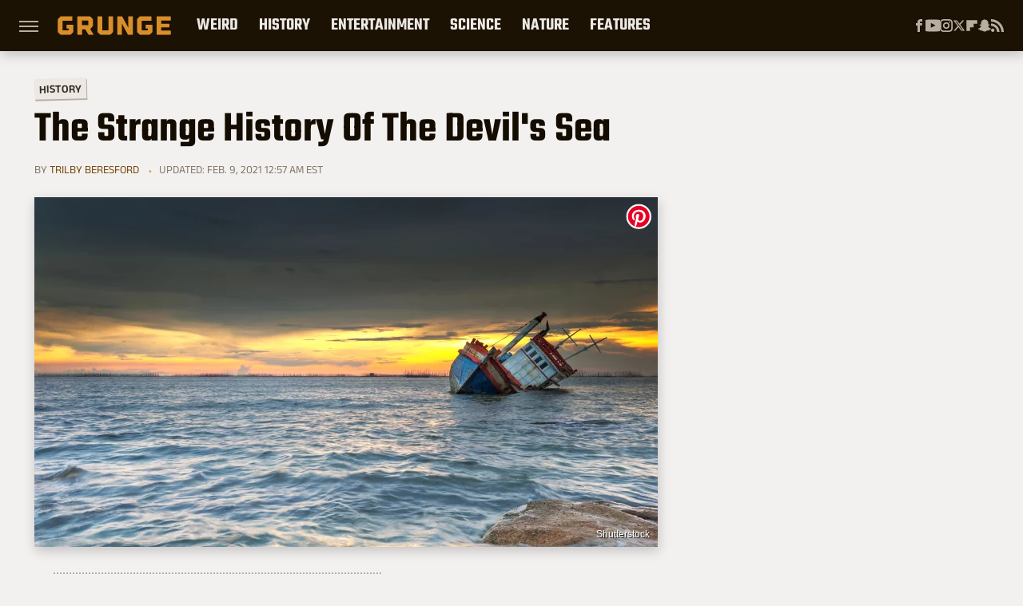

--- FILE ---
content_type: text/html; charset=UTF-8
request_url: https://www.grunge.com/79622/strange-history-devils-sea/
body_size: 22412
content:
<!DOCTYPE html>
<html xmlns="http://www.w3.org/1999/xhtml" lang="en-US">
<head>
            
        <!-- START email detection/removal script -->
        <script>
            !function(){"use strict";function e(e){const t=e.match(/((?=([a-z0-9._!#$%+^&*()[\]<>-]+))@[a-z0-9._-]+\.[a-z0-9._-]+)/gi);return t?t[0]:""}function t(t){return e(a(t.toLowerCase()))}function a(e){return e.replace(/\s/g,"")}async function n(e){const t={sha256Hash:"",sha1Hash:""};if(!("msCrypto"in window)&&"https:"===location.protocol&&"crypto"in window&&"TextEncoder"in window){const a=(new TextEncoder).encode(e),[n,c]=await Promise.all([s("SHA-256",a),s("SHA-1",a)]);t.sha256Hash=n,t.sha1Hash=c}return t}async function s(e,t){const a=await crypto.subtle.digest(e,t);return Array.from(new Uint8Array(a)).map(e=>("00"+e.toString(16)).slice(-2)).join("")}function c(e){let t=!0;return Object.keys(e).forEach(a=>{0===e[a].length&&(t=!1)}),t}function i(e,t,a){e.splice(t,1);const n="?"+e.join("&")+a.hash;history.replaceState(null,"",n)}var o={checkEmail:e,validateEmail:t,trimInput:a,hashEmail:n,hasHashes:c,removeEmailAndReplaceHistory:i,detectEmails:async function(){const e=new URL(window.location.href),a=Array.from(e.searchParams.entries()).map(e=>`=`);let s,o;const r=["adt_eih","sh_kit"];if(a.forEach((e,t)=>{const a=decodeURIComponent(e),[n,c]=a.split("=");if("adt_ei"===n&&(s={value:c,index:t,emsrc:"url"}),r.includes(n)){o={value:c,index:t,emsrc:"sh_kit"===n?"urlhck":"urlh"}}}),s)t(s.value)&&n(s.value).then(e=>{if(c(e)){const t={value:e,created:Date.now()};localStorage.setItem("adt_ei",JSON.stringify(t)),localStorage.setItem("adt_emsrc",s.emsrc)}});else if(o){const e={value:{sha256Hash:o.value,sha1Hash:""},created:Date.now()};localStorage.setItem("adt_ei",JSON.stringify(e)),localStorage.setItem("adt_emsrc",o.emsrc)}s&&i(a,s.index,e),o&&i(a,o.index,e)},cb:"adthrive"};const{detectEmails:r,cb:l}=o;r()}();
        </script>
        <!-- END email detection/removal script -->
        <!-- AdThrive Head Tag Manual -->
        <script data-no-optimize="1" data-cfasync="false">
            (function(w, d) {
                w.adthrive = w.adthrive || {};
                w.adthrive.cmd = w.
                    adthrive.cmd || [];
                w.adthrive.plugin = 'adthrive-ads-manual';
                w.adthrive.host = 'ads.adthrive.com';var s = d.createElement('script');
                s.async = true;
                s.referrerpolicy='no-referrer-when-downgrade';
                s.src = 'https://' + w.adthrive.host + '/sites/69050ef03f4f24500d48973a/ads.min.js?referrer=' + w.encodeURIComponent(w.location.href) + '&cb=' + (Math.floor(Math.random() * 100) + 1);
                var n = d.getElementsByTagName('script')[0];
                n.parentNode.insertBefore(s, n);
            })(window, document);
        </script>
        <!-- End of AdThrive Head Tag -->            <link rel="preload" href="/wp-content/themes/unified/css/article.grunge.min.css?design=3&v=1769008544" as="style"><link rel="preload" href="https://www.grunge.com/img/gallery/the-strange-history-of-the-devils-sea/intro-1502381364.sm.webp" as="image">
<link class="preloadFont" rel="preload" href="https://www.grunge.com/font/aneklatin-regular.woff2" as="font" crossorigin>
<link class="preloadFont" rel="preload" href="https://www.grunge.com/font/aneklatin-semibold.woff2" as="font" crossorigin>
<link class="preloadFont" rel="preload" href="https://www.grunge.com/font/teko-semibold-rev.woff2" as="font" crossorigin>

        <link rel="stylesheet" type="text/css" href="/wp-content/themes/unified/css/article.grunge.min.css?design=3&v=1769008544" />
        <meta http-equiv="Content-Type" content="text/html; charset=utf8" />
        <meta name="viewport" content="width=device-width, initial-scale=1.0">
        <meta http-equiv="Content-Security-Policy" content="block-all-mixed-content" />
        <meta http-equiv="X-UA-Compatible" content="IE=10" />
        
        
                <meta name="robots" content="max-image-preview:large">
        <meta name="thumbnail" content="https://www.grunge.com/img/gallery/the-strange-history-of-the-devils-sea/intro-1502381364.jpg">
        <title>The Strange History Of The Devil's Sea</title>
        <meta name='description' content="The strange history of the Devil's Sea is filled with twists and turns, mysterious disappearances, broken radios and creepy silences. Buckle up your life jacket" />
        <meta property="mrf:tags" content="Content Type:Feature;Primary Category:History;Category:History;Headline Approver:Unknown;Trello Board:" />
        
                <meta property="og:site_name" content="Grunge" />
        <meta property="og:title" content="The Strange History Of The Devil's Sea - Grunge">
        <meta property="og:image" content="https://www.grunge.com/img/gallery/the-strange-history-of-the-devils-sea/intro-1502381364.jpg" />
        <meta property="og:description" content="The strange history of the Devil's Sea is filled with twists and turns, mysterious disappearances, broken radios and creepy silences. Buckle up your life jacket">
        <meta property="og:type" content="article">
        <meta property="og:url" content="https://www.grunge.com/79622/strange-history-devils-sea/">
                <meta name="twitter:title" content="The Strange History Of The Devil's Sea - Grunge">
        <meta name="twitter:description" content="The strange history of the Devil's Sea is filled with twists and turns, mysterious disappearances, broken radios and creepy silences. Buckle up your life jacket">
        <meta name="twitter:site" content="@GrungeHQ">
        <meta name="twitter:card" content="summary_large_image">
        <meta name="twitter:image" content="https://www.grunge.com/img/gallery/the-strange-history-of-the-devils-sea/intro-1502381364.jpg">
            <meta property="article:published_time" content="2017-08-10T16:24:23+00:00" />
    <meta property="article:modified_time" content="2021-02-09T05:57:03+00:00" />
    <meta property="article:author" content="Trilby Beresford" />
        
        <link rel="shortcut icon" href="https://www.grunge.com/img/grunge-favicon-448x448.png">
        <link rel="icon" href="https://www.grunge.com/img/grunge-favicon-448x448.png">
        <link rel="canonical" href="https://www.grunge.com/79622/strange-history-devils-sea/"/>
        <link rel="alternate" type="application/rss+xml" title="History - Grunge" href="https://www.grunge.com/category/history/feed/" />

        
        <script type="application/ld+json">{"@context":"http:\/\/schema.org","@type":"Article","mainEntityOfPage":{"@type":"WebPage","@id":"https:\/\/www.grunge.com\/79622\/strange-history-devils-sea\/","url":"https:\/\/www.grunge.com\/79622\/strange-history-devils-sea\/","breadcrumb":{"@type":"BreadcrumbList","itemListElement":[{"@type":"ListItem","position":1,"item":{"@id":"https:\/\/www.grunge.com\/category\/history\/","name":"History"}}]}},"isAccessibleForFree":true,"headline":"The Strange History Of The Devil's Sea","image":{"@type":"ImageObject","url":"https:\/\/www.grunge.com\/img\/gallery\/the-strange-history-of-the-devils-sea\/intro-1502381364.jpg","height":438,"width":780},"datePublished":"2017-08-10T16:24:23+00:00","dateModified":"2021-02-09T05:57:03+00:00","author":[{"@type":"Person","name":"Trilby Beresford","url":"https:\/\/www.grunge.com\/author\/trilbyberesford\/","sameAs":["https:\/\/www.twitter.com\/trilbyberesford"]}],"publisher":{"@type":"Organization","address":{"@type":"PostalAddress","streetAddress":"11787 Lantern Road #201","addressLocality":"Fishers","addressRegion":"IN","postalCode":"46038","addressCountry":"US"},"contactPoint":{"@type":"ContactPoint","telephone":"(908) 514-8038","contactType":"customer support","email":"staff@grunge.com"},"publishingPrinciples":"https:\/\/www.grunge.com\/policies\/","@id":"https:\/\/www.grunge.com\/","name":"Grunge","url":"https:\/\/www.grunge.com\/","logo":{"@type":"ImageObject","url":"https:\/\/www.grunge.com\/img\/grunge-share-image-1280x720.png","caption":"Grunge Logo"},"description":"Grunge specializes in informative deep dives - from history and crime to science and everything strange.","sameAs":["https:\/\/www.facebook.com\/GrungeHQ","https:\/\/www.youtube.com\/c\/GrungeHQ","https:\/\/www.instagram.com\/grungehq","https:\/\/twitter.com\/GrungeHQ","https:\/\/flipboard.com\/@Grunge","https:\/\/story.snapchat.com\/p\/cfe0aaa2-9525-4d16-ad4c-200655b7b7fa"]},"description":"The strange history of the Devil's Sea is filled with twists and turns, mysterious disappearances, broken radios and creepy silences. Buckle up your life jacket"}</script>
                </head>
<body>
<div id="wrapper">
    <div class="page-wrap">
        <header id="header" class="">
            <div class="nav-drop">
                <div class="jcf-scrollable">
                    <div class="aside-holder">
                                    <nav id="aside-nav">
                <div class="nav-top">
                    <div class="logo">
                        <a href="/" class="logo-holder">
                            <img src="https://www.grunge.com/img/grunge_logo_orange.svg" alt="Grunge" width="142" height="30">
                        </a>
                        <a href="#" class="nav-opener close"></a>
                    </div>
                </div>
                
                <ul class="main-nav"><li class="navlink navlink-weird-facts-stories"><a href="/category/weird-facts-stories/">Weird</a><input type="checkbox" id="subnav-button-weird-facts-stories"><label for="subnav-button-weird-facts-stories"></label><ul class="main-nav"><li class="subnavlink navlink-mythical-creatures"><a href="/category/mythical-creatures/">Mythical Creatures</a></li><li class="subnavlink navlink-superstitions"><a href="/category/superstitions/">Superstitions</a></li><li class="subnavlink navlink-conspiracy-theories"><a href="/category/conspiracy-theories/">Conspiracy Theories</a></li><li class="subnavlink navlink-paranormal"><a href="/category/paranormal/">Paranormal</a></li><li class="subnavlink navlink-aliens"><a href="/category/aliens/">Aliens</a></li><li class="subnavlink navlink-untold-truth"><a href="/category/untold-truth/">Untold Truth</a></li><li class="subnavlink navlink-most-dangerous"><a href="/category/most-dangerous/">The Most Dangerous</a></li></ul></li><li class="navlink navlink-history"><a href="/category/history/">History</a><input type="checkbox" id="subnav-button-history"><label for="subnav-button-history"></label><ul class="main-nav"><li class="subnavlink navlink-war-facts-stories"><a href="/category/war-facts-stories/">Wars</a></li><li class="subnavlink navlink-historical-inventions"><a href="/category/historical-inventions/">Inventions</a></li><li class="subnavlink navlink-historical-discoveries"><a href="/category/historical-discoveries/">Discoveries</a></li><li class="subnavlink navlink-historical-mysteries"><a href="/category/historical-mysteries/">Mysteries</a></li><li class="subnavlink navlink-religious-history"><a href="/category/religious-history/">Religion</a></li><li class="subnavlink navlink-ancient-history"><a href="/category/ancient-history/">Ancient History</a></li><li class="subnavlink navlink-dictators-history"><a href="/category/dictators-history/">Dictators</a></li><li class="subnavlink navlink-cults-history"><a href="/category/cults-history/">Cults</a></li><li class="subnavlink navlink-assassinations-history"><a href="/category/assassinations-history/">Assassinations</a></li><li class="subnavlink navlink-royals-history"><a href="/category/royals-history/">Royals</a></li><li class="subnavlink navlink-messed-up-history"><a href="/category/messed-up-history/">Messed Up History</a></li><li class="subnavlink navlink-american-history"><a href="/category/american-history/">American History</a></li></ul></li><li class="navlink navlink-entertainment"><a href="/category/entertainment/">Entertainment</a><input type="checkbox" id="subnav-button-entertainment"><label for="subnav-button-entertainment"></label><ul class="main-nav"><li class="subnavlink navlink-old-hollywood"><a href="/category/old-hollywood/">Old Hollywood</a></li><li class="subnavlink navlink-music"><a href="/category/music/">Music</a></li><li class="subnavlink navlink-sports"><a href="/category/sports/">Sports</a></li><li class="subnavlink navlink-tragic-real-life-stories"><a href="/category/tragic-real-life-stories/">Tragic Real-Life Stories</a></li><li class="subnavlink navlink-scandals"><a href="/category/scandals/">Scandals</a></li></ul></li><li class="navlink navlink-science-facts"><a href="/category/science-facts/">Science</a><input type="checkbox" id="subnav-button-science-facts"><label for="subnav-button-science-facts"></label><ul class="main-nav"><li class="subnavlink navlink-space-facts"><a href="/category/space-facts/">Space</a></li><li class="subnavlink navlink-climate-facts"><a href="/category/climate-facts/">Climate</a></li><li class="subnavlink navlink-human-body"><a href="/category/human-body/">Human Body</a></li></ul></li><li class="navlink navlink-nature-facts"><a href="/category/nature-facts/">Nature</a><input type="checkbox" id="subnav-button-nature-facts"><label for="subnav-button-nature-facts"></label><ul class="main-nav"><li class="subnavlink navlink-animal-facts"><a href="/category/animal-facts/">Animals</a></li><li class="subnavlink navlink-plant-facts"><a href="/category/plant-facts/">Plants & Trees</a></li><li class="subnavlink navlink-national-parks"><a href="/category/national-parks/">National Parks</a></li></ul></li><li class="navlink navlink-features"><a href="/category/features/">Features</a></li></ul>        <ul class="social-buttons">
            <li><a href="http://www.facebook.com/GrungeHQ" target="_blank" title="Facebook" aria-label="Facebook"><svg class="icon"><use xlink:href="#facebook"></use></svg></a></li><li><a href="https://www.youtube.com/c/GrungeHQ" target="_blank" title="YouTube" aria-label="YouTube"><svg class="icon"><use xlink:href="#youtube"></use></svg></a></li><li><a href="https://www.instagram.com/grungehq" target="_blank" title="Instagram" aria-label="Instagram"><svg class="icon"><use xlink:href="#instagram"></use></svg></a></li><li><a href="https://twitter.com/GrungeHQ" target="_blank" title="Twitter" aria-label="Twitter"><svg class="icon"><use xlink:href="#twitter"></use></svg></a></li><li><a href="https://flipboard.com/@Grunge" target="_blank" title="Flipboard" aria-label="Flipboard"><svg class="icon"><use xlink:href="#flipboard"></use></svg></a></li><li><a href="https://story.snapchat.com/p/cfe0aaa2-9525-4d16-ad4c-200655b7b7fa" target="_blank" title="Snapchat" aria-label="Snapchat"><svg class="icon"><use xlink:href="#snapchat"></use></svg></a></li><li><a href="/feed/" target="_blank" title="RSS" aria-label="RSS"><svg class="icon"><use xlink:href="#rss"></use></svg></a></li>
            
            
        </ul>            <ul class="info-links">
                <li class="info-link first-info-link"><a href="/about/">About</a></li>
                <li class="info-link"><a href="/policies/">Editorial Policies</a></li>
                
                <li class="info-link"><a href="/our-experts/">Our Experts</a></li>
                <li class="info-link"><a href="https://www.static.com/grunge-privacy-policy" target="_blank">Privacy Policy</a></a>
                <li class="info-link"><a href="https://www.static.com/terms" target="_blank">Terms of Use</a></li>
            </ul>
            </nav>                        <div class="nav-bottom">
                            <span class="copyright-info">&copy; 2026                                <a href="https://www.static.com/" target="_blank">Static Media</a>. All Rights Reserved
                            </span>
                        </div>
                    </div>
                </div>
            </div>
            <div id="bg"></div>
         
            <div id="header-container">
                <div id="hamburger-holder">
                    <div class="hamburger nav-opener"></div>
                </div>

                    <div id="logo" class="top-nav-standard">
        <a href="/"><img src="https://www.grunge.com/img/grunge_logo_orange.svg" alt="Grunge" width="142" height="30"></a>
    </div>
                <div id="logo-icon" class="top-nav-scrolled">
                    <a href="/" >
                        <img src="https://www.grunge.com/img/grunge_icon_orange.svg" alt="Grunge" width="24" height="30">                    </a>
                </div>

                <div id="top-nav-title" class="top-nav-scrolled">The Strange History Of The Devil's Sea</div>

                            <div id="top-nav" class="top-nav-standard">
                <nav id="top-nav-holder">
                    
                    <a href="/category/weird-facts-stories/" class="navlink-weird-facts-stories">Weird</a>
<a href="/category/history/" class="navlink-history">History</a>
<a href="/category/entertainment/" class="navlink-entertainment">Entertainment</a>
<a href="/category/science-facts/" class="navlink-science-facts">Science</a>
<a href="/category/nature-facts/" class="navlink-nature-facts">Nature</a>
<a href="/category/features/" class="navlink-features">Features</a>

                </nav>
            </div>                <svg width="0" height="0" class="hidden">
            <symbol version="1.1" xmlns="http://www.w3.org/2000/svg" viewBox="0 0 16 16" id="rss">
    <path d="M2.13 11.733c-1.175 0-2.13 0.958-2.13 2.126 0 1.174 0.955 2.122 2.13 2.122 1.179 0 2.133-0.948 2.133-2.122-0-1.168-0.954-2.126-2.133-2.126zM0.002 5.436v3.067c1.997 0 3.874 0.781 5.288 2.196 1.412 1.411 2.192 3.297 2.192 5.302h3.080c-0-5.825-4.739-10.564-10.56-10.564zM0.006 0v3.068c7.122 0 12.918 5.802 12.918 12.932h3.076c0-8.82-7.176-16-15.994-16z"></path>
</symbol>
        <symbol xmlns="http://www.w3.org/2000/svg" viewBox="0 0 512 512" id="twitter">
    <path d="M389.2 48h70.6L305.6 224.2 487 464H345L233.7 318.6 106.5 464H35.8L200.7 275.5 26.8 48H172.4L272.9 180.9 389.2 48zM364.4 421.8h39.1L151.1 88h-42L364.4 421.8z"></path>
</symbol>
        <symbol xmlns="http://www.w3.org/2000/svg" viewBox="0 0 32 32" id="facebook">
    <path d="M19 6h5V0h-5c-3.86 0-7 3.14-7 7v3H8v6h4v16h6V16h5l1-6h-6V7c0-.542.458-1 1-1z"></path>
</symbol>
        <symbol xmlns="http://www.w3.org/2000/svg" viewBox="0 0 14 14" id="flipboard">
    <path d="m 6.9999999,0.99982 5.9993001,0 0,1.99835 0,1.99357 -1.993367,0 -1.9980673,0 -0.014998,1.99357 -0.01,1.99835 -1.9980669,0.01 -1.9933674,0.0146 -0.014998,1.99835 -0.01,1.99357 -1.9834686,0 -1.9836686,0 0,-6.00006 0,-5.99994 5.9992001,0 z"></path>
</symbol>
        <symbol viewBox="0 0 24 24" xmlns="http://www.w3.org/2000/svg" id="instagram">
    <path d="M17.3183118,0.0772036939 C18.5358869,0.132773211 19.3775594,0.311686093 20.156489,0.614412318 C20.9357539,0.917263935 21.5259307,1.30117806 22.1124276,1.88767349 C22.6988355,2.47414659 23.0827129,3.06422396 23.3856819,3.84361655 C23.688357,4.62263666 23.8672302,5.46418415 23.9227984,6.68172489 C23.9916356,8.19170553 24,8.72394829 24,11.9999742 C24,15.2760524 23.9916355,15.808302 23.9227954,17.3182896 C23.8672306,18.5358038 23.6883589,19.3773584 23.3855877,20.1566258 C23.0826716,20.9358162 22.6987642,21.5259396 22.1124276,22.1122749 C21.5259871,22.6987804 20.9357958,23.0827198 20.1563742,23.3856323 C19.3772192,23.6883583 18.5357324,23.8672318 17.3183209,23.9227442 C15.8086874,23.9916325 15.2765626,24 12,24 C8.72343739,24 8.19131258,23.9916325 6.68172382,23.9227463 C5.46426077,23.8672314 4.62270711,23.6883498 3.84342369,23.3855738 C3.0641689,23.0827004 2.47399369,22.6987612 1.88762592,22.1123283 C1.30117312,21.525877 0.91721975,20.9357071 0.614318116,20.1563835 C0.311643016,19.3773633 0.132769821,18.5358159 0.0772038909,17.3183251 C0.0083529426,15.8092887 0,15.2774634 0,11.9999742 C0,8.7225328 0.00835296697,8.19071076 0.0772047368,6.68165632 C0.132769821,5.46418415 0.311643016,4.62263666 0.614362729,3.84350174 C0.91719061,3.06430165 1.30113536,2.4741608 1.88757245,1.88772514 C2.47399369,1.30123879 3.0641689,0.917299613 3.84345255,0.614414972 C4.62236201,0.311696581 5.46409415,0.132773979 6.68163888,0.0772035898 C8.19074867,0.00835221992 8.72252573,0 12,0 C15.2774788,0 15.8092594,0.00835235053 17.3183118,0.0772036939 Z M12,2.66666667 C8.75959504,2.66666667 8.26400713,2.67445049 6.80319929,2.74109814 C5.87614637,2.78341009 5.31952221,2.90172878 4.80947575,3.09995521 C4.37397765,3.26922052 4.09725505,3.44924273 3.77324172,3.77329203 C3.44916209,4.09737087 3.26913181,4.37408574 3.09996253,4.80937168 C2.90169965,5.31965737 2.78340891,5.87618164 2.74109927,6.80321713 C2.67445122,8.26397158 2.66666667,8.75960374 2.66666667,11.9999742 C2.66666667,15.2403924 2.67445121,15.7360281 2.74109842,17.1967643 C2.78340891,18.1238184 2.90169965,18.6803426 3.09990404,19.1904778 C3.26914133,19.6259017 3.44919889,19.9026659 3.77329519,20.2267614 C4.09725505,20.5507573 4.37397765,20.7307795 4.80932525,20.8999863 C5.31971515,21.0982887 5.87621193,21.2165784 6.80323907,21.2588497 C8.26460439,21.3255353 8.76051223,21.3333333 12,21.3333333 C15.2394878,21.3333333 15.7353956,21.3255353 17.1968056,21.2588476 C18.123775,21.216579 18.6802056,21.0982995 19.1905083,20.9000309 C19.6260288,20.7307713 19.9027426,20.5507596 20.2267583,20.226708 C20.5507492,19.9027179 20.7308046,19.6259456 20.9000375,19.1906283 C21.0983009,18.6803412 21.2165908,18.1238118 21.2588986,17.196779 C21.3255376,15.7350718 21.3333333,15.2390126 21.3333333,11.9999742 C21.3333333,8.76098665 21.3255376,8.26493375 21.2589016,6.80323567 C21.2165911,5.87618164 21.0983004,5.31965737 20.9001178,4.80957831 C20.7308131,4.37403932 20.550774,4.09729207 20.2267583,3.77324038 C19.9027658,3.44924868 19.6260264,3.26922777 19.1905015,3.09996643 C18.6803988,2.90171817 18.1238378,2.78341062 17.1967608,2.74109868 C15.7359966,2.67445057 15.2404012,2.66666667 12,2.66666667 Z M12,18.2222222 C8.56356156,18.2222222 5.77777778,15.4364384 5.77777778,12 C5.77777778,8.56356156 8.56356156,5.77777778 12,5.77777778 C15.4364384,5.77777778 18.2222222,8.56356156 18.2222222,12 C18.2222222,15.4364384 15.4364384,18.2222222 12,18.2222222 Z M12,15.5555556 C13.9636791,15.5555556 15.5555556,13.9636791 15.5555556,12 C15.5555556,10.0363209 13.9636791,8.44444444 12,8.44444444 C10.0363209,8.44444444 8.44444444,10.0363209 8.44444444,12 C8.44444444,13.9636791 10.0363209,15.5555556 12,15.5555556 Z M18.2222222,7.11111111 C17.4858426,7.11111111 16.8888889,6.51415744 16.8888889,5.77777778 C16.8888889,5.04139811 17.4858426,4.44444444 18.2222222,4.44444444 C18.9586019,4.44444444 19.5555556,5.04139811 19.5555556,5.77777778 C19.5555556,6.51415744 18.9586019,7.11111111 18.2222222,7.11111111 Z"/>
</symbol>
         <symbol xmlns="http://www.w3.org/2000/svg" viewBox="0 0 448 512" id="linkedin">
    <path d="M100.3 448H7.4V148.9h92.9zM53.8 108.1C24.1 108.1 0 83.5 0 53.8a53.8 53.8 0 0 1 107.6 0c0 29.7-24.1 54.3-53.8 54.3zM447.9 448h-92.7V302.4c0-34.7-.7-79.2-48.3-79.2-48.3 0-55.7 37.7-55.7 76.7V448h-92.8V148.9h89.1v40.8h1.3c12.4-23.5 42.7-48.3 87.9-48.3 94 0 111.3 61.9 111.3 142.3V448z"/>
</symbol>
        <symbol xmlns="http://www.w3.org/2000/svg" viewBox="0 0 240.1 113.49" id="muckrack">
    <path class="b" d="M223.2,73.59c11.2-7.6,16.8-20.3,16.9-33.3C240.1,20.39,226.8.09,199.4.09c-8.35-.1-18.27-.1-28.14-.07-9.86.02-19.66.07-27.76.07v113.4h29.6v-35h17l17.1,35h30.6l.8-5-18.7-33.4c2.5-.8,3.3-1.5,3.3-1.5ZM199,54.29h-25.8v-29.7h25.8c8.4,0,12.3,7.4,12.3,14.6s-4.1,15.1-12.3,15.1Z"/><polygon class="b" points="0 .14 10.9 .14 64.5 49.24 117.9 .14 129.3 .14 129.3 113.34 99.7 113.34 99.7 54.24 66.1 83.74 62.7 83.74 29.6 54.24 29.6 113.34 0 113.34 0 .14"/>
</symbol>
        <symbol xmlns="http://www.w3.org/2000/svg" viewBox="7 2 2 12" id="youtube">
    <path d="M15.841 4.8c0 0-0.156-1.103-0.637-1.587-0.609-0.637-1.291-0.641-1.603-0.678-2.237-0.163-5.597-0.163-5.597-0.163h-0.006c0 0-3.359 0-5.597 0.163-0.313 0.038-0.994 0.041-1.603 0.678-0.481 0.484-0.634 1.587-0.634 1.587s-0.159 1.294-0.159 2.591v1.213c0 1.294 0.159 2.591 0.159 2.591s0.156 1.103 0.634 1.588c0.609 0.637 1.409 0.616 1.766 0.684 1.281 0.122 5.441 0.159 5.441 0.159s3.363-0.006 5.6-0.166c0.313-0.037 0.994-0.041 1.603-0.678 0.481-0.484 0.637-1.588 0.637-1.588s0.159-1.294 0.159-2.591v-1.213c-0.003-1.294-0.162-2.591-0.162-2.591zM6.347 10.075v-4.497l4.322 2.256-4.322 2.241z"></path>
</symbol>
        <symbol xmlns="http://www.w3.org/2000/svg" viewBox="0 0 512 512" id="pinterest">
    <g>
    <path d="M220.646,338.475C207.223,408.825,190.842,476.269,142.3,511.5
            c-14.996-106.33,21.994-186.188,39.173-270.971c-29.293-49.292,3.518-148.498,65.285-124.059
            c76.001,30.066-65.809,183.279,29.38,202.417c99.405,19.974,139.989-172.476,78.359-235.054
            C265.434-6.539,95.253,81.775,116.175,211.161c5.09,31.626,37.765,41.22,13.062,84.884c-57.001-12.65-74.005-57.6-71.822-117.533
            c3.53-98.108,88.141-166.787,173.024-176.293c107.34-12.014,208.081,39.398,221.991,140.376
            c15.67,113.978-48.442,237.412-163.23,228.529C258.085,368.704,245.023,353.283,220.646,338.475z">
    </path>
    </g>
</symbol>
        <symbol xmlns="http://www.w3.org/2000/svg" viewBox="0 0 32 32" id="tiktok">
    <path d="M 22.472559,-3.8146973e-6 C 23.000559,4.5408962 25.535059,7.2481962 29.941559,7.5361962 v 5.1073998 c -2.5536,0.2496 -4.7905,-0.5856 -7.3922,-2.1601 v 9.5523 c 0,12.1348 -13.2292004,15.927 -18.5478004,7.2291 -3.4177,-5.597 -1.3248,-15.4181 9.6387004,-15.8117 v 5.3857 c -0.8352,0.1344 -1.728,0.3456 -2.5441,0.6241 -2.4384004,0.8256 -3.8209004,2.3712 -3.4369004,5.0977 0.7392,5.2226 10.3204004,6.7682 9.5235004,-3.4369 V 0.00959619 h 5.2898 z" />
</symbol>
        <symbol xmlns="http://www.w3.org/2000/svg" viewBox="0 0 32 32" id="twitch">
    <path d="M3 0l-3 5v23h8v4h4l4-4h5l9-9v-19h-27zM26 17l-5 5h-5l-4 4v-4h-6v-18h20v13z"></path><path d="M19 8h3v8h-3v-8z"></path><path d="M13 8h3v8h-3v-8z"></path>
</symbol>
        <symbol xmlns="http://www.w3.org/2000/svg" viewBox="0 0 512.016 512.016" id="snapchat" >
    <g>
        <g>
            <path d="M500.459,375.368c-64.521-10.633-93.918-75.887-97.058-83.294c-0.06-0.145-0.307-0.666-0.375-0.819
                c-3.234-6.571-4.036-11.904-2.347-15.838c3.388-8.013,17.741-12.553,26.931-15.462c2.586-0.836,5.009-1.604,6.938-2.372
                c18.586-7.339,27.913-16.717,27.716-27.895c-0.179-8.866-7.134-17.007-17.434-20.651c-3.55-1.485-7.774-2.295-11.887-2.295
                c-2.842,0-7.066,0.401-11.102,2.287c-7.868,3.678-14.865,5.658-20.156,5.888c-2.355-0.094-4.139-0.486-5.427-0.922
                c0.162-2.79,0.35-5.658,0.529-8.585l0.094-1.493c2.193-34.807,4.915-78.123-6.673-104.081
                c-34.27-76.834-106.999-82.807-128.478-82.807l-10.018,0.094c-21.436,0-94.029,5.965-128.265,82.756
                c-11.614,26.018-8.866,69.316-6.664,104.115c0.213,3.422,0.427,6.758,0.614,10.01c-1.468,0.503-3.584,0.947-6.46,0.947
                c-6.161,0-13.542-1.997-21.931-5.922c-12.126-5.683-34.295,1.911-37.291,17.647c-1.63,8.516,1.801,20.796,27.383,30.908
                c1.988,0.785,4.489,1.587,7.561,2.56c8.576,2.722,22.929,7.27,26.325,15.266c1.681,3.951,0.879,9.284-2.662,16.512
                c-1.263,2.944-31.65,72.124-98.765,83.174c-6.963,1.143-11.93,7.322-11.537,14.353c0.111,1.954,0.563,3.917,1.399,5.897
                c5.641,13.193,27.119,22.349,67.55,28.766c0.887,2.295,1.92,7.006,2.509,9.737c0.853,3.9,1.749,7.927,2.97,12.1
                c1.229,4.224,4.881,11.307,15.445,11.307c3.575,0,7.714-0.811,12.211-1.681c6.468-1.271,15.309-2.995,26.274-2.995
                c6.084,0,12.416,0.546,18.825,1.604c12.092,2.005,22.699,9.506,35.004,18.202c18.116,12.809,34.586,22.605,67.524,22.605
                c0.87,0,1.732-0.026,2.577-0.085c1.22,0.06,2.449,0.085,3.695,0.085c28.851,0,54.246-7.62,75.494-22.63
                c11.742-8.311,22.835-16.162,34.935-18.176c6.426-1.058,12.766-1.604,18.85-1.604c10.513,0,18.901,1.348,26.385,2.816
                c5.06,0.998,9.02,1.476,12.672,1.476c7.373,0,12.8-4.053,14.874-11.127c1.195-4.113,2.091-8.021,2.961-12.015
                c0.461-2.125,1.57-7.211,2.509-9.66c39.851-6.34,60.203-15.138,65.835-28.297c0.845-1.894,1.34-3.9,1.476-6.033
                C512.372,382.707,507.422,376.529,500.459,375.368z"/>
        </g>
    </g>
</symbol>
        <symbol xmlns="http://www.w3.org/2000/svg" viewBox="0 0 192 192" id="threads">
    <path d="M141.537 88.9883C140.71 88.5919 139.87 88.2104 139.019 87.8451C137.537 60.5382 122.616 44.905 97.5619 44.745C97.4484 44.7443 97.3355 44.7443 97.222 44.7443C82.2364 44.7443 69.7731 51.1409 62.102 62.7807L75.881 72.2328C81.6116 63.5383 90.6052 61.6848 97.2286 61.6848C97.3051 61.6848 97.3819 61.6848 97.4576 61.6855C105.707 61.7381 111.932 64.1366 115.961 68.814C118.893 72.2193 120.854 76.925 121.825 82.8638C114.511 81.6207 106.601 81.2385 98.145 81.7233C74.3247 83.0954 59.0111 96.9879 60.0396 116.292C60.5615 126.084 65.4397 134.508 73.775 140.011C80.8224 144.663 89.899 146.938 99.3323 146.423C111.79 145.74 121.563 140.987 128.381 132.296C133.559 125.696 136.834 117.143 138.28 106.366C144.217 109.949 148.617 114.664 151.047 120.332C155.179 129.967 155.42 145.8 142.501 158.708C131.182 170.016 117.576 174.908 97.0135 175.059C74.2042 174.89 56.9538 167.575 45.7381 153.317C35.2355 139.966 29.8077 120.682 29.6052 96C29.8077 71.3178 35.2355 52.0336 45.7381 38.6827C56.9538 24.4249 74.2039 17.11 97.0132 16.9405C119.988 17.1113 137.539 24.4614 149.184 38.788C154.894 45.8136 159.199 54.6488 162.037 64.9503L178.184 60.6422C174.744 47.9622 169.331 37.0357 161.965 27.974C147.036 9.60668 125.202 0.195148 97.0695 0H96.9569C68.8816 0.19447 47.2921 9.6418 32.7883 28.0793C19.8819 44.4864 13.2244 67.3157 13.0007 95.9325L13 96L13.0007 96.0675C13.2244 124.684 19.8819 147.514 32.7883 163.921C47.2921 182.358 68.8816 191.806 96.9569 192H97.0695C122.03 191.827 139.624 185.292 154.118 170.811C173.081 151.866 172.51 128.119 166.26 113.541C161.776 103.087 153.227 94.5962 141.537 88.9883ZM98.4405 129.507C88.0005 130.095 77.1544 125.409 76.6196 115.372C76.2232 107.93 81.9158 99.626 99.0812 98.6368C101.047 98.5234 102.976 98.468 104.871 98.468C111.106 98.468 116.939 99.0737 122.242 100.233C120.264 124.935 108.662 128.946 98.4405 129.507Z" />
</symbol>
        <symbol xmlns="http://www.w3.org/2000/svg" viewBox="0 0 512 512" id="bluesky">
    <path d="M111.8 62.2C170.2 105.9 233 194.7 256 242.4c23-47.6 85.8-136.4 144.2-180.2c42.1-31.6 110.3-56 110.3 21.8c0 15.5-8.9 130.5-14.1 149.2C478.2 298 412 314.6 353.1 304.5c102.9 17.5 129.1 75.5 72.5 133.5c-107.4 110.2-154.3-27.6-166.3-62.9l0 0c-1.7-4.9-2.6-7.8-3.3-7.8s-1.6 3-3.3 7.8l0 0c-12 35.3-59 173.1-166.3 62.9c-56.5-58-30.4-116 72.5-133.5C100 314.6 33.8 298 15.7 233.1C10.4 214.4 1.5 99.4 1.5 83.9c0-77.8 68.2-53.4 110.3-21.8z"/>
</symbol>
        <symbol xmlns="http://www.w3.org/2000/svg" viewBox="0 0 618 478" id="google">
    <path d="M617.84 456.59C617.82 467.86 608.68 477 597.41 477.02H20.43C9.16 477 0.02 467.86 0 456.59V20.43C0.02 9.16 9.16 0.02 20.43 0H597.41C608.68 0.02 617.82 9.16 617.84 20.43V456.59ZM516.79 342.6V302.74C516.79 301.26 515.59 300.06 514.11 300.06H335.02V345.46H514.11C515.61 345.44 516.82 344.2 516.79 342.7C516.79 342.67 516.79 342.64 516.79 342.6ZM544.02 256.35V216.31C544.04 214.83 542.86 213.61 541.38 213.59C541.37 213.59 541.35 213.59 541.34 213.59H335.02V258.99H541.34C542.79 259.02 543.99 257.86 544.02 256.41C544.02 256.36 544.02 256.32 544.02 256.27V256.36V256.35ZM516.79 170.1V129.88C516.79 128.4 515.59 127.2 514.11 127.2H335.02V172.6H514.11C515.56 172.58 516.74 171.42 516.79 169.97V170.11V170.1ZM180.59 218.08V258.93H239.6C234.74 283.9 212.77 302.01 180.59 302.01C144.24 300.72 115.81 270.2 117.11 233.84C118.34 199.3 146.05 171.59 180.59 170.36C196.12 170.1 211.13 175.97 222.35 186.7L253.49 155.6C233.78 137.06 207.65 126.88 180.59 127.18C120.42 127.18 71.64 175.96 71.64 236.13C71.64 296.3 120.42 345.08 180.59 345.08C240.76 345.08 285 300.82 285 238.49C284.96 231.59 284.39 224.69 283.27 217.88L180.59 218.06V218.08Z"/>
</symbol>
        <symbol id="website" viewBox="0 0 17 17" xmlns="http://www.w3.org/2000/svg">
    <path fill-rule="evenodd" clip-rule="evenodd" d="M1.91041 1.47245C3.56879 -0.185927 6.25755 -0.185927 7.91592 1.47245L10.9186 4.47521C12.577 6.13361 12.577 8.82231 10.9186 10.4807C10.5041 10.8954 9.83185 10.8954 9.41728 10.4807C9.00271 10.0661 9.00271 9.39389 9.41728 8.97932C10.2465 8.15019 10.2465 6.80573 9.41728 5.97659L6.41454 2.97383C5.58535 2.14465 4.24097 2.14465 3.41178 2.97383C2.58261 3.80302 2.58261 5.1474 3.41178 5.97659L4.16248 6.72728C4.57708 7.14185 4.57707 7.81407 4.16248 8.22864C3.74789 8.64321 3.07569 8.64321 2.6611 8.22864L1.91041 7.47796C0.252031 5.81959 0.252031 3.13083 1.91041 1.47245ZM7.91592 5.9766C8.33049 6.39116 8.33049 7.06339 7.91592 7.47796C7.08678 8.3072 7.08678 9.65155 7.91592 10.4807L10.9186 13.4835C11.7479 14.3127 13.0922 14.3127 13.9215 13.4835C14.7506 12.6543 14.7506 11.3099 13.9215 10.4807L13.1708 9.73C12.7561 9.31544 12.7561 8.64321 13.1708 8.22864C13.5854 7.81407 14.2575 7.81407 14.6722 8.22864L15.4228 8.97932C17.0812 10.6377 17.0812 13.3265 15.4228 14.9849C13.7645 16.6433 11.0757 16.6433 9.41728 14.9849L6.41455 11.9822C4.75618 10.3238 4.75618 7.63498 6.41455 5.9766C6.82912 5.562 7.50135 5.562 7.91592 5.9766Z"/>
</symbol>
        
        
        
        
        <symbol xmlns="http://www.w3.org/2000/svg" viewBox="0 0 16 16" id="advertise">
            <g clip-path="url(#clip0_1911_5435)">
            <path fill-rule="evenodd" clip-rule="evenodd" d="M12 1.40497L2.26973 4.27073L0 2.34144V12.6558L2.26967 10.7271L3.84476 11.191V14.1933C3.84529 15.229 4.55813 16.067 5.43904 16.0676H9.23405C9.67247 16.0682 10.0745 15.8571 10.3609 15.5183C10.6488 15.1814 10.8284 14.709 10.8278 14.1932V13.2478L12 13.593V1.40497ZM5.09306 14.5997C5.00434 14.4935 4.95039 14.3537 4.94986 14.1932V11.5168L9.72281 12.9219V14.1932C9.72227 14.3537 9.66885 14.4935 9.5796 14.5997C9.48985 14.7047 9.37052 14.7676 9.23409 14.7676H5.4391C5.30214 14.7676 5.18281 14.7047 5.09306 14.5997Z" />
            <path d="M13 1.11045L17 -0.067627V15.0654L13 13.8875V1.11045Z" />
            </g>
            <defs>
            <clipPath id="clip0_1911_5435">
            <rect width="16" height="16" fill="white"/>
            </clipPath>
            </defs>
        </symbol>
    
</svg>                    <nav id="social-nav-holder" class="top-nav-standard">
        <ul class="social-buttons">
            <li><a href="http://www.facebook.com/GrungeHQ" target="_blank" title="Facebook" aria-label="Facebook"><svg class="icon"><use xlink:href="#facebook"></use></svg></a></li><li><a href="https://www.youtube.com/c/GrungeHQ" target="_blank" title="YouTube" aria-label="YouTube"><svg class="icon"><use xlink:href="#youtube"></use></svg></a></li><li><a href="https://www.instagram.com/grungehq" target="_blank" title="Instagram" aria-label="Instagram"><svg class="icon"><use xlink:href="#instagram"></use></svg></a></li><li><a href="https://twitter.com/GrungeHQ" target="_blank" title="Twitter" aria-label="Twitter"><svg class="icon"><use xlink:href="#twitter"></use></svg></a></li><li><a href="https://flipboard.com/@Grunge" target="_blank" title="Flipboard" aria-label="Flipboard"><svg class="icon"><use xlink:href="#flipboard"></use></svg></a></li><li><a href="https://story.snapchat.com/p/cfe0aaa2-9525-4d16-ad4c-200655b7b7fa" target="_blank" title="Snapchat" aria-label="Snapchat"><svg class="icon"><use xlink:href="#snapchat"></use></svg></a></li><li><a href="/feed/" target="_blank" title="RSS" aria-label="RSS"><svg class="icon"><use xlink:href="#rss"></use></svg></a></li>
            
            
        </ul>
    </nav>
                                <div id="top-nav-share" class="top-nav-scrolled"></div>
	                        </div>
            <div id="is-tablet"></div>
            <div id="is-mobile"></div>
        </header>
<main id="main" role="main" class="infinite gallery" data-post-type="articles">
    <div class="holder">
        <div id="content" class="article">
            

            <article class="news-post">
    
    
    <ul class="breadcrumbs"><li>
<a href="/category/history/">History</a> </li></ul>
                <div class="news-article">
                <h1 class="title-gallery" data-post-id="79622" id="title-gallery" data-author="Trilby Beresford" data-category="history" data-content_type="Feature" data-mod_date="2021-02-09" data-layout="Infinite" data-post_id="79622" data-pub_date="2017-08-10" data-day="Thursday" data-dayhour="Thursday-12PM" data-pubhour="12PM" data-num_slides="11" data-num_words="2000" data-pitcher="Unknown" data-trello_board="" data-intent="Legacy" data-ideation="Legacy" data-importanttopic="False">The Strange History Of The Devil's Sea</h1>
            </div>

    
                <div class="news-article">
                
                                <div class="byline-container">
                    <div class="byline-text-wrap">
                        <span class="byline-by">By</span> <a href="/author/trilbyberesford/" class="byline-author">Trilby Beresford</a>
                        
                        <span class="byline-slash"></span>
                        <span class="byline-timestamp">
                            <time datetime="2021-02-09T05:57:03+00:00">Updated: Feb. 9, 2021 12:57 am EST</time>
                        </span>
                    </div>
                    
                </div>
                                <div class="slide-key image-holder gallery-image-holder credit-image-wrap lead-image-holder" data-post-url="https://www.grunge.com/79622/strange-history-devils-sea/" data-post-title="The strange history of the Devil's Sea" data-slide-num="0" data-post-id="79622">
                                         <div class="pin-button"><a data-pin-do="buttonBookmark" data-pin-tall="true" data-pin-height="28" data-pin-round="true" data-pin-save="true" href="https://www.pinterest.com/pin/create/button/?utm_source=PT-addon&amp;utm_medium=Social-Distribution&amp;utm_campaign=image-save" target="_blank"></a></div>
                                             <picture id="p0dd48c0ada6b6881ca166a9d37aa3a2d">
                                                    <source media="(min-width: 429px)" srcset="https://www.grunge.com/img/gallery/the-strange-history-of-the-devils-sea/intro-1502381364.webp" type="image/webp">
                            <source media="(max-width: 428px)" srcset="https://www.grunge.com/img/gallery/the-strange-history-of-the-devils-sea/intro-1502381364.sm.webp" type="image/webp">
                        <img class="gallery-image " src="https://www.grunge.com/img/gallery/the-strange-history-of-the-devils-sea/intro-1502381364.jpg" data-slide-url="https://www.grunge.com/79622/strange-history-devils-sea/" data-post-id="79622" data-slide-num="0" data-slide-title="The strange history of the Devil's Sea: " width="780" height="438" alt="">
                    </source></source></picture>
                    <span class="gallery-image-credit">Shutterstock</span>
                    </div>
				            <div class="columns-holder ">
                <p class="disclaimer"><small>We may receive a commission on purchases made from links.</small></p>
                
                <p>If you thought mysterious seafaring activity was restricted to the <a href="https://www.grunge.com/70774/strange-history-bermuda-triangle/" target="_blank">Bermuda Triangle</a>, the Devil's Sea might just shock you to your core. It's a part of the Pacific Ocean, south of Japan, where many large ships were reported missing without a trace in the mid-1950s. Unsurprisingly, this worried the Japanese. Over the years, many amateur sleuths and paranormal theorists have weighed in with theories about electromagnetic disturbances, mythical beings, and time warps, but it wasn't until American author Larry Kusche published <em><a href="https://r.bttn.io?btn_ref=org-225e4e0aac880b8f&amp;btn_url=https%3A%2F%2Fwww.amazon.com%2FBermuda-Triangle-Mystery-Solved%2Fdp%2F0879759712%2Fref%3Dsr_1_1%3Fie%3DUTF8%26qid%3D1502145356%26sr%3D8-1%26keywords%3Dthe%2520bermuda%2520triangle%2520mystery%2520solved%26tag%3Dstaticmedia-grunge-20&amp;btn_pub_ref=79622-in_text-1" target="_blank" rel="sponsored nofollow">The Bermuda Triangle Mystery Solved</a> </em>in 1975 that the world received real answers. (A chapter in the book is devoted to the Devil's Sea.) Wondering what this is all about? Let's visit the bizarre legend in a quest to understand both the facts and fiction that surround these treacherous waters. </p>

            </div>
            </div>

            <div class="news-article">
                
                <h2 class="">What is the origin of the Devil's Sea?</h2>
                                <div class="slide-key image-holder gallery-image-holder credit-image-wrap " data-post-url="https://www.grunge.com/79622/strange-history-devils-sea/" data-post-title="The strange history of the Devil's Sea" data-slide-num="1" data-post-id="79622">
                         
                                         <iframe class="gallery-image-video oembed" src="https://www.youtube.com/embed/Zv3R18eNdpQ?v=Zv3R18eNdpQ" frameborder="0" allowfullscreen data-slide-url="https://www.grunge.com/79622/strange-history-devils-sea/" data-slide-num="1" data-post-id="79622" data-slide-title="The strange history of the Devil's Sea: What is the origin of the Devil's Sea?"></iframe>
                    </div>
				            <div class="columns-holder ">
                <p>Between 1950 and 1954, nine freight ships carrying functional radio transmitters allegedly <a href="http://www.huffingtonpost.com/2013/02/18/bermuda-triangle-vittoria-missoni_n_2576384.html" target="_blank">went missing in the Pacific</a>. (The exact number, location, and type of ship depends on who you ask.) The weather was calm and there were no documented hazards, but only one of the ships was known to have made a distress call. According to the legend, the lack of bodies or wreckage caused the Japanese government to fear that stretch of the ocean and assume something was amiss. They sent out a team of scientists to investigate, but that ship, the <em>Kaiyo Maru</em>, met a troubling fate of its own. Larry Kusche concludes in his book that, based on correspondence from Japanese science and naval researchers, this well-built and well-equipped ship was "demolished by a volcano or tidal wave." Volcanic activity under the sea wasn't unheard of, but this was something new. </p>
<p>Many writers have said that <a href="http://www.marineinsight.com/maritime-history/unexplained-mystery-the-devils-sea-the-dragons-triangle/" target="_blank">they referred to it as "Ma-no Umi,"</a> or "Sea of the Devil." Before Kusche's work, prominent linguist Charles Berlitz <a href="http://articles.latimes.com/2004/jan/01/local/me-berlitz1" target="_blank">wrote several books about this subject</a> in which he offered extensive but implausible speculations pointing to non-earthly phenomena. Despite Kusche's debunking efforts, Berlitz's sensational theories were hugely popular and his work has sold millions of copies worldwide. His name remains synonymous with conversations surrounding the mystery of the Devil's Sea. </p>

            </div>
            </div>

            <div class="news-article">
                
                <h2 class="">The disappearance of the Toshi-Maru</h2>
                                <div class="slide-key image-holder gallery-image-holder credit-image-wrap " data-post-url="https://www.grunge.com/79622/strange-history-devils-sea/" data-post-title="The strange history of the Devil's Sea" data-slide-num="2" data-post-id="79622">
                                         <div class="pin-button"><a data-pin-do="buttonBookmark" data-pin-tall="true" data-pin-height="28" data-pin-round="true" data-pin-save="true" href="https://www.pinterest.com/pin/create/button/?utm_source=PT-addon&amp;utm_medium=Social-Distribution&amp;utm_campaign=image-save" target="_blank"></a></div>
                                             <picture id="p3149745d26d07582c61faf75ac195059">
                                                    <source media="(min-width: 429px)" srcset="https://www.grunge.com/img/gallery/the-strange-history-of-the-devils-sea/the-disappearance-of-the-toshi-maru-1502381364.webp" type="image/webp">
                            <source media="(max-width: 428px)" srcset="https://www.grunge.com/img/gallery/the-strange-history-of-the-devils-sea/the-disappearance-of-the-toshi-maru-1502381364.sm.webp" type="image/webp">
                        <img class="gallery-image " src="https://www.grunge.com/img/gallery/the-strange-history-of-the-devils-sea/the-disappearance-of-the-toshi-maru-1502381364.jpg" data-slide-url="https://www.grunge.com/79622/strange-history-devils-sea/" data-post-id="79622" data-slide-num="2" data-slide-title="The strange history of the Devil's Sea: The disappearance of the Toshi-Maru" width="780" height="439" alt="">
                    </source></source></picture>
                    <span class="gallery-image-credit">Shutterstock</span>
                    </div>
				            <div class="columns-holder ">
                <p>According to Kusche's book, information about the Devil's Sea originally came from four news clippings from <em>The New York Times</em>. The report from September 30, 1952, indicates that a 60-ton ship named <em>Toshi-Maru</em> disappeared in the same stretch of sea as the <em>Kaiyo-Maru</em>: "A second Japanese vessel may have been swallowed up by the volcanic explosion and tidal wave last week on Myojin Reef, 200 miles south of here, maritime authorities said today," the article states. Equally mysterious, there were no reports about the <em>Toshi-Maru,</em> or the Devil's Sea itself, for 20 years (!) after that. </p>
<p>Determined to get to the bottom of this mystery (which we're very grateful for), Kusche continued to send letters to Japan. He wrote to the American Embassy in Tokyo. He wrote to Japanese newspapers. He wrote to science magazines. Because even though it's a romantic notion to think that magic exists, ships cannot simply go missing. </p>

            </div>
            </div>

            <div class="news-article">
                
                <h2 class="">Real volcanic activity encouraged talk of dragons</h2>
                                <div class="slide-key image-holder gallery-image-holder credit-image-wrap " data-post-url="https://www.grunge.com/79622/strange-history-devils-sea/" data-post-title="The strange history of the Devil's Sea" data-slide-num="3" data-post-id="79622">
                                         <div class="pin-button"><a data-pin-do="buttonBookmark" data-pin-tall="true" data-pin-height="28" data-pin-round="true" data-pin-save="true" href="https://www.pinterest.com/pin/create/button/?utm_source=PT-addon&amp;utm_medium=Social-Distribution&amp;utm_campaign=image-save" target="_blank"></a></div>
                                             <picture id="p709e130ceabe5d62fd1ab0c7409bfd56">
                                                    <source media="(min-width: 429px)" srcset="https://www.grunge.com/img/gallery/the-strange-history-of-the-devils-sea/real-volcanic-activity-encouraged-talk-of-dragons-1502381364.webp" type="image/webp">
                            <source media="(max-width: 428px)" srcset="https://www.grunge.com/img/gallery/the-strange-history-of-the-devils-sea/real-volcanic-activity-encouraged-talk-of-dragons-1502381364.sm.webp" type="image/webp">
                        <img class="gallery-image " src="https://www.grunge.com/img/gallery/the-strange-history-of-the-devils-sea/real-volcanic-activity-encouraged-talk-of-dragons-1502381364.jpg" data-slide-url="https://www.grunge.com/79622/strange-history-devils-sea/" data-post-id="79622" data-slide-num="3" data-slide-title="The strange history of the Devil's Sea: Real volcanic activity encouraged talk of dragons" width="780" height="438" alt="">
                    </source></source></picture>
                    <span class="gallery-image-credit">Shutterstock</span>
                    </div>
				            <div class="columns-holder ">
                <p>If this is the first time you've heard of an underwater volcano, you are not alone. They exist. According to <em>Scientific American</em>, <a href="https://www.scientificamerican.com/article/undersea-volcanoes-erupt-with-gravity-shifting-earth-s-climate/" target="_blank">they lie along 37,000 miles of ocean ridges</a> and "spew lava, carbon dioxide and other elements" into the ocean. Because of their erratic behavior, they require regular monitoring by marine geophysicists. In Larry Kusche's 1973 correspondence with Shigeru Kimura, associate editor of the <em>Asahi Shimbun</em> (one of Japan's largest newspapers), Kimura notes that the Myojinsho volcano — the one that enveloped the <em>Kaiyo-maru</em> ship — "becomes active intermittently." The existence of these volcanos is often mentioned along with ancient folklore that describes mythical creatures lurking under the sea, transforming calm waters into intolerably rough ones, and sucking unassuming ships down into their lair. (Apologies for any nightmares this might stir up.) Dragons are <a href="http://www.newworldencyclopedia.org/entry/Japanese_folklore_and_mythology" target="_blank">particularly common in Japanese mythology</a>, and just like we have superheroes with extraordinary abilities in today's movies and comic books, the dragons were thought to have supernatural powers. As if the Devil's Sea isn't a frightening enough name, it's also referred to as the Dragon's Triangle. The "triangle" part comes from its shape and positioning opposite the Bermuda Triangle. </p>

            </div>
            </div>

            <div class="news-article">
                
                <h2 class="">At last a radio signal, but no relief</h2>
                                <div class="slide-key image-holder gallery-image-holder credit-image-wrap " data-post-url="https://www.grunge.com/79622/strange-history-devils-sea/" data-post-title="The strange history of the Devil's Sea" data-slide-num="4" data-post-id="79622">
                                         <div class="pin-button"><a data-pin-do="buttonBookmark" data-pin-tall="true" data-pin-height="28" data-pin-round="true" data-pin-save="true" href="https://www.pinterest.com/pin/create/button/?utm_source=PT-addon&amp;utm_medium=Social-Distribution&amp;utm_campaign=image-save" target="_blank"></a></div>
                                             <picture id="p96161116ac0a7ffcee63d6a5d515880e">
                                                    <source media="(min-width: 429px)" srcset="https://www.grunge.com/img/gallery/the-strange-history-of-the-devils-sea/at-last-a-radio-signal-but-no-relief-1502381364.webp" type="image/webp">
                            <source media="(max-width: 428px)" srcset="https://www.grunge.com/img/gallery/the-strange-history-of-the-devils-sea/at-last-a-radio-signal-but-no-relief-1502381364.sm.webp" type="image/webp">
                        <img class="gallery-image " src="https://www.grunge.com/img/gallery/the-strange-history-of-the-devils-sea/at-last-a-radio-signal-but-no-relief-1502381364.jpg" loading="lazy" data-slide-url="https://www.grunge.com/79622/strange-history-devils-sea/" data-post-id="79622" data-slide-num="4" data-slide-title="The strange history of the Devil's Sea: At last a radio signal, but no relief" width="780" height="439" alt="">
                    </source></source></picture>
                    <span class="gallery-image-credit">Shutterstock</span>
                    </div>
				            <div class="columns-holder ">
                <p>In a <em>Yomiuri Shimbun</em> (a Japanese newspaper) article that Kusche cites from January 14, 1955, a 144-ton survey ship called the <em>Shihyo Maru</em> was reported missing in the same ideal weather conditions as the previous disappearances. This ship was supposedly well-equipped and carried a fairly large crew, so its unknown status was troubling. The article mentions a possible explanation for the frequency of ship disappearances: "a rumor that it may be because of some unknown power connected to the 'Atomic Age.'" Are they suggesting some kind of nuclear interference? Of course, such an outlandish theory has never been backed up. A <em>New York Times</em> article cited by Kusche from January 16, 1955, mentions that the fisherman "spoke of a devil lurking off the shore" when the ship's whereabouts were questionable, which fueled the fear of the Devil's Sea. But at last, a radio signal resulted in the ship being located with an unharmed crew and a logical explanation: they had simply run into a bout of normal trouble. There was no great mystery about this ship, but that seemed to only make things worse as the Japanese struggled to find a resolution to the other losses. </p>

            </div>
            </div>

            <div class="news-article">
                
                <h2 class="">The Infamous paranormal activity theorist</h2>
                                <div class="slide-key image-holder gallery-image-holder credit-image-wrap " data-post-url="https://www.grunge.com/79622/strange-history-devils-sea/" data-post-title="The strange history of the Devil's Sea" data-slide-num="5" data-post-id="79622">
                                         <div class="pin-button"><a data-pin-do="buttonBookmark" data-pin-tall="true" data-pin-height="28" data-pin-round="true" data-pin-save="true" href="https://www.pinterest.com/pin/create/button/?utm_source=PT-addon&amp;utm_medium=Social-Distribution&amp;utm_campaign=image-save" target="_blank"></a></div>
                                             <picture id="p127d99a42ece3dd5c0bc52458101b416">
                                                    <source media="(min-width: 429px)" srcset="https://www.grunge.com/img/gallery/the-strange-history-of-the-devils-sea/the-infamous-paranormal-activity-theorist-1502381364.webp" type="image/webp">
                            <source media="(max-width: 428px)" srcset="https://www.grunge.com/img/gallery/the-strange-history-of-the-devils-sea/the-infamous-paranormal-activity-theorist-1502381364.sm.webp" type="image/webp">
                        <img class="gallery-image " src="https://www.grunge.com/img/gallery/the-strange-history-of-the-devils-sea/the-infamous-paranormal-activity-theorist-1502381364.jpg" loading="lazy" data-slide-url="https://www.grunge.com/79622/strange-history-devils-sea/" data-post-id="79622" data-slide-num="5" data-slide-title="The strange history of the Devil's Sea: The Infamous paranormal activity theorist" width="780" height="438" alt="">
                    </source></source></picture>
                    <span class="gallery-image-credit">Shutterstock</span>
                    </div>
				            <div class="columns-holder ">
                <p>In the dust jacket of Charles Berlitz's 1989 book, <em><a href="https://r.bttn.io?btn_ref=org-225e4e0aac880b8f&amp;btn_url=https%3A%2F%2Fwww.amazon.com%2FDragons-Triangle-Charles-Berlitz%2Fdp%2F0449219542%3Ftag%3Dstaticmedia-grunge-20&amp;btn_pub_ref=79622-in_text-6" target="_blank" rel="sponsored nofollow">The Dragon's Triangle</a>,</em> he poses the question: "What is it that lurks in the Dragon's Sea?" The following chapters mention sunken islands, numerous disappearances of ships and planes and submarines, black holes, the staggering loss of life that occurred over many years, ancient legends about sea monsters, and the malfunctioning of radio transmitters aboard research vessels. Although he acknowledges that the series of suspicious events in the Devil's Sea can't seriously be attributed to science fiction, he does <a href="https://skeptoid.com/episodes/4337" target="_blank">sensationalize the hazards of the sea</a> as a possible cause. </p>
<p>Basically, he concludes that the surrounding environment is unnatural and unstable, which warrants an air of mystery. Berlitz mentions that ships have been recorded as disappearing in the Dragon's Triangle for "a thousand years," noting that "some researchers" say three thousand. Frustratingly, these researchers are not named. (Hey, don't think too hard about it, OK?) He also notes that some of the disappearing ships weighed 200,000 tons, which is a lot more than reported in the newspaper articles at the time. Berlitz also discusses UFOs at length, noting that strange flying objects have been sighted in Japan for centuries."It has been speculated that we are always under observing eyes of some alien lifeform," he writes. The book is over 200 pages long, yet the frustrating question posed at the beginning remains open for speculation. Luckily, Berlitz's theories were challenged by other researchers later on. </p>

            </div>
            </div>

            <div class="news-article">
                
                <h2 class="">Electromagnetic disturbances fuel the legend</h2>
                                <div class="slide-key image-holder gallery-image-holder credit-image-wrap " data-post-url="https://www.grunge.com/79622/strange-history-devils-sea/" data-post-title="The strange history of the Devil's Sea" data-slide-num="6" data-post-id="79622">
                                         <div class="pin-button"><a data-pin-do="buttonBookmark" data-pin-tall="true" data-pin-height="28" data-pin-round="true" data-pin-save="true" href="https://www.pinterest.com/pin/create/button/?utm_source=PT-addon&amp;utm_medium=Social-Distribution&amp;utm_campaign=image-save" target="_blank"></a></div>
                                             <picture id="p8ccfc1caa4e2a8230e4902d812a228c5">
                                                    <source media="(min-width: 429px)" srcset="https://www.grunge.com/img/gallery/the-strange-history-of-the-devils-sea/electromagnetic-disturbances-fuel-the-legend-1502381364.webp" type="image/webp">
                            <source media="(max-width: 428px)" srcset="https://www.grunge.com/img/gallery/the-strange-history-of-the-devils-sea/electromagnetic-disturbances-fuel-the-legend-1502381364.sm.webp" type="image/webp">
                        <img class="gallery-image " src="https://www.grunge.com/img/gallery/the-strange-history-of-the-devils-sea/electromagnetic-disturbances-fuel-the-legend-1502381364.jpg" loading="lazy" data-slide-url="https://www.grunge.com/79622/strange-history-devils-sea/" data-post-id="79622" data-slide-num="6" data-slide-title="The strange history of the Devil's Sea: Electromagnetic disturbances fuel the legend" width="780" height="439" alt="">
                    </source></source></picture>
                    <span class="gallery-image-credit">Shutterstock</span>
                    </div>
				            <div class="columns-holder ">
                <p>On account of its inexplicable phenomena, the Devil's Sea is one of the areas in the Northern Hemisphere that is referred to as a vile vortex: supposedly <a href="https://www.bibliotecapleyades.net/mapas_ocultotierra/esp_mapa_ocultotierra_11.htm" target="_blank">one of ten in the world</a>. The biologist Ivan Sanderson first suggested the concept of vile vortices in his 1972 article <a href="http://www.paranoiamagazine.com/2016/08/12-devils-graveyards-around-world/" target="_blank"><em>The Twelve Devil's Graveyards Around the World</em></a> (written for <em>Saga</em> magazine and reposted by <em>Paranoia</em> magazine). Vile vortices are essentially anomalies — regions that feature activity that can't easily be explained. Sanderson suggested that radio instruments and compasses were thrown out of whack when pilots flew over the Devil's Sea. Nathan Aaseng notes in his book, <em><a href="https://r.bttn.io?btn_ref=org-225e4e0aac880b8f&amp;btn_url=https%3A%2F%2Fwww.amazon.com%2FMystery-Library-Bermuda-Triangle-2000-09-04%2Fdp%2FB01FGML21M%2Fref%3Dsr_1_1%3Fs%3Dbooks%26ie%3DUTF8%26qid%3D1502298405%26sr%3D1-1%26keywords%3DThe%2520Bermuda%2520Triangle%2520nathan%2520aaseng%26tag%3Dstaticmedia-grunge-20&amp;btn_pub_ref=79622-in_text-7" target="_blank" rel="sponsored nofollow">The Bermuda Triangle</a></em>, that the Devil's Sea and the Bermuda Triangle share similar magnetic circumstances, meaning that magnetic compass readings point toward "true north" instead of toward the magnetic pole. He recalls that other writers have suggested black holes and dead radio zones within the Devil's Sea, but he points out that the Navy has not identified any peculiar magnetic disturbances in the area. </p>

            </div>
            </div>

            <div class="news-article">
                
                <h2 class="">Even Gengis Khan's grandson ran into trouble</h2>
                                <div class="slide-key image-holder gallery-image-holder credit-image-wrap " data-post-url="https://www.grunge.com/79622/strange-history-devils-sea/" data-post-title="The strange history of the Devil's Sea" data-slide-num="7" data-post-id="79622">
                                         <div class="pin-button"><a data-pin-do="buttonBookmark" data-pin-tall="true" data-pin-height="28" data-pin-round="true" data-pin-save="true" href="https://www.pinterest.com/pin/create/button/?utm_source=PT-addon&amp;utm_medium=Social-Distribution&amp;utm_campaign=image-save" target="_blank"></a></div>
                                             <picture id="p07534d2285324c64d6d8d542c5ae4a1f">
                                                    <source media="(min-width: 429px)" srcset="https://www.grunge.com/img/gallery/the-strange-history-of-the-devils-sea/even-gengis-khans-grandson-ran-into-trouble-1502381364.webp" type="image/webp">
                            <source media="(max-width: 428px)" srcset="https://www.grunge.com/img/gallery/the-strange-history-of-the-devils-sea/even-gengis-khans-grandson-ran-into-trouble-1502381364.sm.webp" type="image/webp">
                        <img class="gallery-image " src="https://www.grunge.com/img/gallery/the-strange-history-of-the-devils-sea/even-gengis-khans-grandson-ran-into-trouble-1502381364.jpg" loading="lazy" data-slide-url="https://www.grunge.com/79622/strange-history-devils-sea/" data-post-id="79622" data-slide-num="7" data-slide-title="The strange history of the Devil's Sea: Even Gengis Khan's grandson ran into trouble" width="780" height="438" alt="">
                    </source></source></picture>
                    <span class="gallery-image-credit">Getty Images</span>
                    </div>
				            <div class="columns-holder ">
                <p>First things first, this isn't a case in which <a href="https://www.britannica.com/biography/Kublai-Khan" target="_blank">Kublai Khan</a>, grandson of Genghis Khan who founded the Mongolian Empire, disappeared without a trace in the Devil's Sea. But he did <a href="http://www.ancient-origins.net/unexplained-phenomena/bermuda-triangle-pacific-devil-s-sea-connected-missing-ships-and-other-strange-021511" target="_blank">attempt to cross it</a> with his Mongolian fleet in the 13th century in order to invade Japan. The weather turned suddenly and the fleets were struck by a typhoon. Reports say that he lost 40,000 men, including vessels that were obliterated beyond repair. Berlitz notes in <em>The Dragon's Triangle </em>that Khan tried again several years after the first attempt, but his fleets were hit by a gigantic typhoon a second time. There's no mystery about either of these expeditions, just (finally) a mention of intolerable — but totally natural —weather conditions. Suffice to say, Khan's ambitious goal was thwarted. </p>

            </div>
            </div>

            <div class="news-article">
                
                <h2 class="">The Devil's Sea is virtually unknown in Japan</h2>
                                <div class="slide-key image-holder gallery-image-holder credit-image-wrap " data-post-url="https://www.grunge.com/79622/strange-history-devils-sea/" data-post-title="The strange history of the Devil's Sea" data-slide-num="8" data-post-id="79622">
                                         <div class="pin-button"><a data-pin-do="buttonBookmark" data-pin-tall="true" data-pin-height="28" data-pin-round="true" data-pin-save="true" href="https://www.pinterest.com/pin/create/button/?utm_source=PT-addon&amp;utm_medium=Social-Distribution&amp;utm_campaign=image-save" target="_blank"></a></div>
                                             <picture id="pb4785225e936176939073fde789dc746">
                                                    <source media="(min-width: 429px)" srcset="https://www.grunge.com/img/gallery/the-strange-history-of-the-devils-sea/the-devils-sea-is-virtually-unknown-in-japan-1502381364.webp" type="image/webp">
                            <source media="(max-width: 428px)" srcset="https://www.grunge.com/img/gallery/the-strange-history-of-the-devils-sea/the-devils-sea-is-virtually-unknown-in-japan-1502381364.sm.webp" type="image/webp">
                        <img class="gallery-image " src="https://www.grunge.com/img/gallery/the-strange-history-of-the-devils-sea/the-devils-sea-is-virtually-unknown-in-japan-1502381364.jpg" loading="lazy" data-slide-url="https://www.grunge.com/79622/strange-history-devils-sea/" data-post-id="79622" data-slide-num="8" data-slide-title="The strange history of the Devil's Sea: The Devil's Sea is virtually unknown in Japan" width="780" height="439" alt="">
                    </source></source></picture>
                    <span class="gallery-image-credit">Shutterstock</span>
                    </div>
				            <div class="columns-holder ">
                <p>Determined not to give up his quest to discover the mystery of the Devil's Sea, Kusche corresponded with the American Embassy in Tokyo in 1973. Surely, they'd have some answers! Instead, he was informed that the Japanese Government Maritime Safety Agency was not aware of any area known as the Devil's Sea. Even more curious, it didn't have record of issuing warnings in that section of the sea because it wasn't labeled as a danger zone. Kusche received similar responses from Japanese newspapers, which acknowledged the existence of undersea volcanoes and numerous shipwrecks, but didn't think that particular watery expanse was unusual in any way. Shigeru Kimura from the <em>Asahi Shimbun</em> even scanned newspaper articles from the years when the ships were reported missing, and found no mention of the words "Devil's Sea." Perplexing, to say the least.</p>

            </div>
            </div>

            <div class="news-article">
                
                <h2 class="">Japan's naval resources were very basic at the time</h2>
                                <div class="slide-key image-holder gallery-image-holder credit-image-wrap " data-post-url="https://www.grunge.com/79622/strange-history-devils-sea/" data-post-title="The strange history of the Devil's Sea" data-slide-num="9" data-post-id="79622">
                                         <div class="pin-button"><a data-pin-do="buttonBookmark" data-pin-tall="true" data-pin-height="28" data-pin-round="true" data-pin-save="true" href="https://www.pinterest.com/pin/create/button/?utm_source=PT-addon&amp;utm_medium=Social-Distribution&amp;utm_campaign=image-save" target="_blank"></a></div>
                                             <picture id="pc8244755b7a936f7b4e29e5ebe3b53ca">
                                                    <source media="(min-width: 429px)" srcset="https://www.grunge.com/img/gallery/the-strange-history-of-the-devils-sea/japans-naval-resources-were-very-basic-at-the-time-1502381364.webp" type="image/webp">
                            <source media="(max-width: 428px)" srcset="https://www.grunge.com/img/gallery/the-strange-history-of-the-devils-sea/japans-naval-resources-were-very-basic-at-the-time-1502381364.sm.webp" type="image/webp">
                        <img class="gallery-image " src="https://www.grunge.com/img/gallery/the-strange-history-of-the-devils-sea/japans-naval-resources-were-very-basic-at-the-time-1502381364.jpg" loading="lazy" data-slide-url="https://www.grunge.com/79622/strange-history-devils-sea/" data-post-id="79622" data-slide-num="9" data-slide-title="The strange history of the Devil's Sea: Japan's naval resources were very basic at the time" width="780" height="439" alt="">
                    </source></source></picture>
                    <span class="gallery-image-credit">Shutterstock</span>
                    </div>
				            <div class="columns-holder ">
                <p>In Kusche's correspondence with Shigeru Kimura from November 18, 1973, he explained that <a href="https://www.theatlantic.com/photo/2014/03/japan-in-the-1950s/100697/" target="_blank">Japan wasn't a rich country in the mid-1950s</a>. As far as naval resources, they were very basic. Not all ships had radio transmitters, and if they did, they were notoriously unreliable. Even an experienced sailor can't make an SOS signal with a faulty radio transmitter. Finally, some of this is making some sense. </p>
<p>Kimura goes on to say that many ships were wrecked and ultimately sunk off the coast of Japan, so they could appear to have vanished. Yasuchika Ohno from the Maritime Safety Agency told Kusche on January 10, 1974, that the nine ships were definitely not as advanced as previously indicated, and that the <em>Kaiyo Maru</em> <em>No. 5</em> was listed as the only survey ship that perished in that time frame. So, those 200,000-ton military vessels carrying hundreds of crew were all part of the legend. It seems that way. </p>

            </div>
            </div>

            <div class="news-article">
                
                <h2 class="">The truth about the sea</h2>
                                <div class="slide-key image-holder gallery-image-holder credit-image-wrap " data-post-url="https://www.grunge.com/79622/strange-history-devils-sea/" data-post-title="The strange history of the Devil's Sea" data-slide-num="10" data-post-id="79622">
                                         <div class="pin-button"><a data-pin-do="buttonBookmark" data-pin-tall="true" data-pin-height="28" data-pin-round="true" data-pin-save="true" href="https://www.pinterest.com/pin/create/button/?utm_source=PT-addon&amp;utm_medium=Social-Distribution&amp;utm_campaign=image-save" target="_blank"></a></div>
                                             <picture id="p551b519ac2f94fb23f3c2275b890ca1e">
                                                    <source media="(min-width: 429px)" srcset="https://www.grunge.com/img/gallery/the-strange-history-of-the-devils-sea/the-truth-about-the-sea-1502381364.webp" type="image/webp">
                            <source media="(max-width: 428px)" srcset="https://www.grunge.com/img/gallery/the-strange-history-of-the-devils-sea/the-truth-about-the-sea-1502381364.sm.webp" type="image/webp">
                        <img class="gallery-image " src="https://www.grunge.com/img/gallery/the-strange-history-of-the-devils-sea/the-truth-about-the-sea-1502381364.jpg" loading="lazy" data-slide-url="https://www.grunge.com/79622/strange-history-devils-sea/" data-post-id="79622" data-slide-num="10" data-slide-title="The strange history of the Devil's Sea: The truth about the sea" width="780" height="439" alt="">
                    </source></source></picture>
                    <span class="gallery-image-credit">Shutterstock</span>
                    </div>
				            <div class="columns-holder ">
                <p>Based on his correspondence with Japanese naval officials, Kusche concludes that the majority of ships that "disappeared" in the Devil's Sea were small fishing ships that didn't carry sufficient radio transmitters. The crews couldn't make distress signals, but nothing out of the ordinary occurred on the water. They ran into bad weather and got wrecked. And then they sunk. It's definitely sad and tragic, but it isn't mysterious and it certainly isn't paranormal. (In fact, this situation couldn't be more normal.) Kusche also notes that the ships were lost in a much larger area than originally thought — a 750-mile stretch well outside the area allegedly known as the Devil's Sea. </p>
<p>Thanks to Kusche, we also know that the <em>Kaiyo Maru</em> was not sent out to investigate the strange disappearances of the other ships, but rather to survey the volcanic activity. Lastly, Kimura informed Kusche that the <em>Toshi-Maru</em> was found soon after its "disappearance," having experienced regular, boring old engine trouble. Ooooooo, scary. </p>
<p>The history of the Devil's Sea is undoubtedly very strange, but not because of mysterious disappearances. It's strange because it seems to be an entirely made-up story, the result of many people making grand speculations about things they know nothing about. As Kusche points out, the legends were reported so many times that they eventually became accepted as fact. One thing that can't be disputed? <a href="https://skeptoid.com/episodes/4337" target="_blank">It's a great story.</a></p>

            </div>
            </div>

    
</article>                        
            <div class="under-art" data-post-url="https://www.grunge.com/79622/strange-history-devils-sea/" data-post-title="The Strange History Of The Devil's Sea"> 
                <h2 class="section-header">Recommended</h2>
                <input type="hidden" class="next-article-url" value="https://www.grunge.com/252685/how-sinkholes-are-destroying-the-dead-sea/"/>
                                <div class="zergnet-widget" id="zergnet-widget-35321" data-lazyload="2000" data-no-snippet>
                    <div class="loading-more">
    <svg xmlns="http://www.w3.org/2000/svg" viewBox="0 0 100 100" preserveAspectRatio="xMidYMid" width="60" height="60" style="shape-rendering: auto; display: block; background: transparent;" xmlns:xlink="http://www.w3.org/1999/xlink"><g><circle fill="#794a0e" r="10" cy="50" cx="84">
        <animate begin="0s" keySplines="0 0.5 0.5 1" values="10;0" keyTimes="0;1" calcMode="spline" dur="0.49019607843137253s" repeatCount="indefinite" attributeName="r"></animate>
        <animate begin="0s" values="#794a0e;#794a0e;#794a0e;#794a0e;#794a0e" keyTimes="0;0.25;0.5;0.75;1" calcMode="discrete" dur="1.9607843137254901s" repeatCount="indefinite" attributeName="fill"></animate>
    </circle><circle fill="#794a0e" r="10" cy="50" cx="16">
    <animate begin="0s" keySplines="0 0.5 0.5 1;0 0.5 0.5 1;0 0.5 0.5 1;0 0.5 0.5 1" values="0;0;10;10;10" keyTimes="0;0.25;0.5;0.75;1" calcMode="spline" dur="1.9607843137254901s" repeatCount="indefinite" attributeName="r"></animate>
    <animate begin="0s" keySplines="0 0.5 0.5 1;0 0.5 0.5 1;0 0.5 0.5 1;0 0.5 0.5 1" values="16;16;16;50;84" keyTimes="0;0.25;0.5;0.75;1" calcMode="spline" dur="1.9607843137254901s" repeatCount="indefinite" attributeName="cx"></animate>
    </circle><circle fill="#794a0e" r="10" cy="50" cx="50">
    <animate begin="-0.49019607843137253s" keySplines="0 0.5 0.5 1;0 0.5 0.5 1;0 0.5 0.5 1;0 0.5 0.5 1" values="0;0;10;10;10" keyTimes="0;0.25;0.5;0.75;1" calcMode="spline" dur="1.9607843137254901s" repeatCount="indefinite" attributeName="r"></animate>
    <animate begin="-0.49019607843137253s" keySplines="0 0.5 0.5 1;0 0.5 0.5 1;0 0.5 0.5 1;0 0.5 0.5 1" values="16;16;16;50;84" keyTimes="0;0.25;0.5;0.75;1" calcMode="spline" dur="1.9607843137254901s" repeatCount="indefinite" attributeName="cx"></animate>
    </circle><circle fill="#794a0e" r="10" cy="50" cx="84">
    <animate begin="-0.9803921568627451s" keySplines="0 0.5 0.5 1;0 0.5 0.5 1;0 0.5 0.5 1;0 0.5 0.5 1" values="0;0;10;10;10" keyTimes="0;0.25;0.5;0.75;1" calcMode="spline" dur="1.9607843137254901s" repeatCount="indefinite" attributeName="r"></animate>
    <animate begin="-0.9803921568627451s" keySplines="0 0.5 0.5 1;0 0.5 0.5 1;0 0.5 0.5 1;0 0.5 0.5 1" values="16;16;16;50;84" keyTimes="0;0.25;0.5;0.75;1" calcMode="spline" dur="1.9607843137254901s" repeatCount="indefinite" attributeName="cx"></animate>
    </circle><circle fill="#794a0e" r="10" cy="50" cx="16">
    <animate begin="-1.4705882352941175s" keySplines="0 0.5 0.5 1;0 0.5 0.5 1;0 0.5 0.5 1;0 0.5 0.5 1" values="0;0;10;10;10" keyTimes="0;0.25;0.5;0.75;1" calcMode="spline" dur="1.9607843137254901s" repeatCount="indefinite" attributeName="r"></animate>
    <animate begin="-1.4705882352941175s" keySplines="0 0.5 0.5 1;0 0.5 0.5 1;0 0.5 0.5 1;0 0.5 0.5 1" values="16;16;16;50;84" keyTimes="0;0.25;0.5;0.75;1" calcMode="spline" dur="1.9607843137254901s" repeatCount="indefinite" attributeName="cx"></animate>
    </circle><g></g></g><!-- [ldio] generated by https://loading.io --></svg>
                </div>
        	</div>
                            <script language="javascript" type="text/javascript">
                    setTimeout(function() {
                        var n = document.getElementById("#zergnet-widget-35321");
                        var h = false;
                        if ( n ) {
                            h = n.innerHTML;
                        }
                        if ( h ) {
                            return false;
                        }
                        var zergnet = document.createElement('script');
                        zergnet.type = 'text/javascript'; zergnet.async = true;
                        zergnet.src = '//www.zergnet.com/zerg.js?v=1&id=35321';
                        var znscr = document.getElementsByTagName('script')[0];
                        znscr.parentNode.insertBefore(zergnet, znscr);
                    }, 3500);
                </script>
                           <div id="div-ad-1x1a" class="google-ad-placeholder clear placeholder placeholder-1-1" data-ad-height="any" data-ad-width="any" data-ad-pos="1x1"></div>

        </div>
    </div>
    <div class="sidebar-container">
                <div id="floatingAd">
                    </div>
    </div>
    </main>

</div>
</div>

            
                        <script async src="https://www.googletagmanager.com/gtag/js?id=G-PDC605XWVT"></script>
    <script>
        window.LooperConfig = window.LooperConfig || {};
        window.dataLayer = window.dataLayer || [];
        function gtag(){dataLayer.push(arguments);} 
        gtag('js', new Date());
        window.LooperConfig.ga4tag = "G-PDC605XWVT";
        window.LooperConfig.ga4data = {"author":"Trilby Beresford","category":"history","content_type":"Feature","mod_date":"2021-02-09","layout":"Infinite","post_id":79622,"pub_date":"2017-08-10","day":"Thursday","dayhour":"Thursday-12PM","pubhour":"12PM","num_slides":11,"num_words":2000,"pitcher":"Unknown","trello_board":"","intent":"Legacy","ideation":"Legacy","importantTopic":"False"};
        window.LooperConfig.categories = ["History"];
        window.LooperReady = function(){
            if ( typeof( window.LooperReadyInside ) !== 'undefined' ) {
                window.LooperReadyInside();
            }
            LooperConfig.params = false;
            try {
                LooperConfig.params = (new URL(document.location)).searchParams;
            } catch( e ) {
                //do nothing
            }
            
            var widgets = document.querySelectorAll(".zergnet-widget");
            var hasWidget = false;
            for ( i = 0; i < widgets.length; i++ ) {
                if ( !hasWidget && LoopGalObj.isVisible(widgets[i]) ) {
                    hasWidget = true;
                }
            }
            if (!hasWidget) {
                LooperConfig['ga4data']["ad_block"] = true;
            } else {
                LooperConfig['ga4data']["ad_block"] = false;
            }

            var validZSource = {"newsletter":"newsletter","flipboard":"flipboard","smartnews":"smartnews","smartnews_sponsored":"smartnews_sponsored","msnsyndicated":"msnsyndicated","newsbreakapp":"newsbreakapp","topbuzz":"topbuzz","zinf_abtest":"zinf_abtest","nexthighlights":"nexthighlights","fb":"fb","fb_ios":"fb_ios","fb_android":"fb_android","gemini":"gemini","facebook_organic":"facebook_organic","gdiscover_sponsored":"gdiscover_sponsored","googlenewsapp":"googlenewsapp","snapchat":"snapchat","dt_app":"dt_app","youtube":"youtube","opera":"opera","aol":"aol"};

            if (window.location.href.indexOf("zsource") !== -1) {
                var vars = {};
                var parts = window.location.href.replace(/[?&]+([^=&]+)=([^&]*)/gi, function (m, key, value) {
                    vars[key] = value.toLowerCase();
                });
                if (typeof( vars['zsource'] !== "undefined") && typeof( validZSource[vars['zsource']] ) !== "undefined") {
                    LooperConfig['zsource'] = validZSource[vars['zsource']];
                    document.cookie = "zsource=" + LooperConfig['zsource'] + "; path=/; max-age=600";
                }
            } else if (document.cookie.indexOf("zsource") !== -1) {
                var cookieval = document.cookie;
                var zsource = "";
                if (cookieval) {
                    var arr = cookieval.split(";");
                    if (arr.length) {
                        for (var i = 0; i < arr.length; i++) {
                            var keyval = arr[i].split("=");
                            if (keyval.length && keyval[0].indexOf("zsource") !== -1) {
                                zsource = keyval[1].trim();
                            }
                        }
                    }
                }
                if (typeof( validZSource[zsource] !== "undefined" )) {
                    LooperConfig['zsource'] = validZSource[zsource];
                }
            }

            if (typeof( LooperConfig['zsource'] ) !== "undefined") {
                LooperConfig['ga4data']["zsource"] = LooperConfig['zsource'];
            }

            // ga4 first view setup
            LooperConfig['ga4data']["first_view"] = false;
            var ga4CookieName = '_ga_PDC605XWVT' ;

            let decodedCookie = decodeURIComponent(document.cookie);
            let decodedCookieArray = decodedCookie.split(';').map((d) => d.trim()).filter((d) => d.substring(0, ga4CookieName.length) === ga4CookieName);
            var isGa4CookiePresent =  decodedCookieArray.length > 0;
            if(!isGa4CookiePresent) {
                LooperConfig['ga4data']["first_view"] = true;
            }
            LooperConfig['ga4data']['send_page_view'] = false;
            
            LooperConfig['ga4data']['view_type'] = Looper.viewType;
            LooperConfig['ga4data']['last_id'] = Looper.lastID;
            LooperConfig['ga4data']['last_url'] = Looper.lastURL;
            LooperConfig['ga4data']['infinite_position'] = 0;
            
            gtag("config", LooperConfig.ga4tag, LooperConfig.ga4data);
            gtag("event", "page_view");
        };
    </script>
                <script type="text/javascript" src="/wp-content/themes/unified/js/loopgal.min.js?v=1763058001"></script>
        <script>
        (function(){
                    var config = {};
        config['v3UI'] = true;

            window.LoopGalObj = new LoopGal( config );
                    window.Looper = new LoopEs();
        if ( typeof( LooperReady ) !== "undefined" ){
            LooperReady();
        }
        })();
        </script>
        <script type="text/javascript" async src="https://btloader.com/tag?o=5698917485248512&upapi=true&domain=grunge.com"></script>

<script>!function(){"use strict";var e;e=document,function(){var t,n;function r(){var t=e.createElement("script");t.src="https://cafemedia-com.videoplayerhub.com/galleryplayer.js",e.head.appendChild(t)}function a(){var t=e.cookie.match("(^|[^;]+)\s*__adblocker\s*=\s*([^;]+)");return t&&t.pop()}function c(){clearInterval(n)}return{init:function(){var e;"true"===(t=a())?r():(e=0,n=setInterval((function(){100!==e&&"false" !== t || c(), "true" === t && (r(), c()), t = a(), e++}), 50))}}}().init()}();
</script>
        
        <script>
    (function(){
        !function(){"use strict";function e(e){var t=!(arguments.length>1&&void 0!==arguments[1])||arguments[1],c=document.createElement("script");c.src=e,t?c.type="module":(c.async=!0,c.type="text/javascript",c.setAttribute("nomodule",""));var n=document.getElementsByTagName("script")[0];n.parentNode.insertBefore(c,n)}!function(t,c){!function(t,c,n){var a,o,r;n.accountId=c,null!==(a=t.marfeel)&&void 0!==a||(t.marfeel={}),null!==(o=(r=t.marfeel).cmd)&&void 0!==o||(r.cmd=[]),t.marfeel.config=n;var i="https://sdk.mrf.io/statics";e("".concat(i,"/marfeel-sdk.js?id=").concat(c),!0),e("".concat(i,"/marfeel-sdk.es5.js?id=").concat(c),!1)}(t,c,arguments.length>2&&void 0!==arguments[2]?arguments[2]:{})}(window,3544,{} /*config*/)}();
     })();
</script>
        
<script type="text/javascript">
    (function (d) {
        var f = d.getElementsByTagName('SCRIPT')[0],
            p = d.createElement('SCRIPT');
        p.type = 'text/javascript';
        p.async = true;
        p.src = 'https://assets.pinterest.com/js/pinit.js';
        f.parentNode.insertBefore(p, f);
    })(document);
</script>
        
    <script async id="ebx" src="https://applets.ebxcdn.com/ebx.js"></script>

            <script>
    window.LooperConfig = window.LooperConfig || {};
    window.LooperConfig.clip = {"readmore":{"text":"Read More: "},"followus":{"text":"Follow Us: ","enabled":0},"visitus":{"text":"Visit Us At: ","enabled":0}};
    
</script>
</body>
</html>

--- FILE ---
content_type: text/plain; charset=utf-8
request_url: https://ads.adthrive.com/http-api/cv2
body_size: 5191
content:
{"om":["-6071294189652682898","02oyx761","0929nj63","0iyi1awv","0p298ycs8g7","0pycs8g7","0sm4lr19","0u2988cmwjg","0u8cmwjg","1","1011_74_18364062","1011_74_18364134","1028_8728253","10ua7afe","11142692","11509227","11769257","11896988","12010080","12010084","12010088","12171164","12171239","124843_10","124844_24","12850755","13mvd7kb","14700818","15a49c12-03e9-4ddd-b02a-d0afe545a6be","1606221","1610308294","1610326628","1610326728","1611092","17_23487686","17_23487692","17_23487695","17_24766983","1891/84806","1891/85387","1h7yhpl7","1ktgrre1","1szmtd70","202430_200_EAAYACog7t9UKc5iyzOXBU.xMcbVRrAuHeIU5IyS9qdlP9IeJGUyBMfW1N0_","206_487951","206_503677","206_549410","2132:42375970","2132:45142083","2132:45327624","2132:45563097","2132:45890065","2132:46037436","2132:46039085","2149:12156461","21_z9ku9v6m","2249:650628496","2249:650628539","2249:684696395","2249:691914577","2307:0pycs8g7","2307:1h7yhpl7","2307:23t9uf9c","2307:3o9hdib5","2307:3swzj6q3","2307:4etfwvf1","2307:6adqba78","2307:7cidgnzy","2307:7cmeqmw8","2307:8orkh93v","2307:9ckgjh5j","2307:9efxb1yn","2307:9jse9oga","2307:9krcxphu","2307:a566o9hb","2307:a90208mb","2307:bpecuyjx","2307:c2d7ypnt","2307:cgdc2q0j","2307:cuudl2xr","2307:d8lb4cac","2307:ddr52z0n","2307:dsugp5th","2307:f3tdw9f3","2307:fjp0ceax","2307:fpbj0p83","2307:ft8cr3xv","2307:g749lgab","2307:gn3plkq1","2307:hfqgqvcv","2307:hn3eanl8","2307:i1stv4us","2307:ixnblmho","2307:lc7sys8n","2307:mc163wv6","2307:miij1rns","2307:mjelqk1w","2307:n2rcz3xr","2307:n3egwnq7","2307:nmuzeaa7","2307:oo8yaihc","2307:pi9dvb89","2307:plth4l1a","2307:rn9p8zym","2307:rwwkn4ni","2307:s5r5mftp","2307:sz7mvm85","2307:tty470r7","2307:u4atmpu4","2307:u5zlepic","2307:uf5rmxyz","2307:v958nz4c","2307:vqw5ht8r","2307:wae6g102","2307:wxfnrapl","2307:x5dl9hzy","2307:xoozeugk","2307:z2zvrgyz","2307:z9ku9v6m","2307:zg3scue8","23595989","23618421","23t9uf9c","23uojcxa","2409_15064_70_83464477","2409_25495_176_CR52092920","2409_25495_176_CR52092921","2409_25495_176_CR52092923","2409_25495_176_CR52150651","2409_25495_176_CR52178316","242408891","25048614","25_nin85bbg","25_utberk8n","25_yi6qlg3p","25_ztlksnbe","262801","262808","2662_200562_8166427","2662_200562_8168520","2662_200562_8168586","2662_200562_8172720","2662_200562_8172724","2662_200562_8172741","2662_200562_8182933","2676:86434469","2676:86434654","2676:86739499","2676:86739704","2715_9888_262592","2715_9888_522709","2715_9888_547869","2715_9888_558240","29414696","2974:8168539","2jjp1phz","2pu0gomp","2v4qwpp9","3018/235f0b0f859488337d9fcb551fa57754","3018/3e34a51eb1f2e49fb09d3e43479b3e61","3018/6771194f5789f682a344d4e6c84f0607","3018/b7f9215421268261e810f5449d6c2bdf","3018/c22a2b2e35a5aadf56630e595cced90f","308_125203_20","308_125204_13","32661333","32661359","3335_25247_700109379","3335_25247_700109389","3335_25247_700109391","3335_25247_700109393","33419362","33604463","33604871","33604963","33605403","33608958","33637455","34534177","3490:CR52223710","3490:CR52239667","35e0p0kr","3646_185414_T26335189","3646_185414_T26469802","3658_136236_9jse9oga","3658_142885_T26447527","3658_15038_mjelqk1w","3658_15078_cuudl2xr","3658_15078_u5zlepic","3658_155735_plth4l1a","3658_15761_mc163wv6","3658_15936_0u8cmwjg","3658_1782601_lc7sys8n","3658_203382_f3tdw9f3","3658_203382_z2zvrgyz","3658_210654_nlm2t4cv","3658_215376_7cidgnzy","3658_22079_mne39gsk","3658_87799_kbu6vdml","3658_93957_miij1rns","3745kao5","381513943572","39003803","39303318","39364467","3LMBEkP-wis","3l1m1jex","3o9hdib5","3swzj6q3","3v2n6fcp","409_216326","409_216401","409_216406","409_225977","409_225978","409_225982","409_226322","409_226324","409_226326","409_226344","409_228363","409_228367","409_230726","42071804","44023623","45327631","45563058","45890065","458901553568","46004921","47370256","4749xx5e","47869802","48223062","48284550","485027845327","48700636","48700649","4941618","4etfwvf1","4fk9nxse","4n9mre1i","51372397","51372410","51372434","52796268","52864446","53v6aquw","547788","547869","5510:cymho2zs","5510:u4atmpu4","5510:v0lu1wc1","55116649","55319498","554460","554462","5563_66529_OADD2.7353040902705_1EI6JL1KCNZJQTKTNU","5563_66529_OADD2.7353135343668_1BTJB8XRQ1WD0S0520","557_409_220139","557_409_220364","557_409_228055","557_409_228105","557_409_235268","558_93_vfnvolw4","55933513","55961723","56341213","5670:8172728","5670:8172731","56919496","570f408e-f2a7-4ce8-921b-214a02da8662","576777115309199355","583652883178231326","59822754","59873208","59873222","59873223","60168533","60168597","60231574","60858883","61444664","61630027","618576351","61881631","618876699","61900406","61900466","619089559","61916211","61916223","61916225","61916227","61916229","61932920","61932925","61932933","61932957","61961830","62187798","6226527055","6250_66552_1114688213","627227759","627290883","627309156","627309159","627506494","62764941","628015148","628086965","628153053","628222860","628223277","628360579","628360582","628444259","628444349","628444433","628456310","628456313","628456382","628622163","628622166","628622172","628622175","628622178","628622241","628622244","628622247","628622250","628683371","628687043","628687157","628687460","628687463","628803013","628841673","629007394","629009180","629167998","629168001","629168010","629168565","629171196","629171202","62964130","630928655","63097353","63115590","632096508","6365_61796_784880263591","6365_61796_784880275657","6365_61796_785326944429","6365_61796_785326944621","6365_61796_785361576712","6365_61796_785452880867","6365_61796_785452909130","6365_61796_790703534138","6365_61796_793265360577","6365_61796_793380707033","63barbg1","6431n1h4","64np4jkk","6547_67916_0ef8qxZLhtogG8jno8PZ","6547_67916_2hYuxP6DP6nOlBP1uxFK","6547_67916_4P4o4QVrrYK6VU7P0sF0","6547_67916_AGadKwnY4IbnLvxf4Qqr","6547_67916_FEuvljIr4O0wIDMvSJw4","6547_67916_RGr9T6oAJ8UecEoB66K1","6547_67916_jSkkOHBUm04rdRBx9BVA","6547_67916_p0Eg3sFNWsWSpy6R2A8x","670070108","680_99480_700109379","680_99480_700109389","680_99480_700109391","680_99480_700109393","680_99480_700109399","695879872","695879875","695879895","695879898","697189885","697189965","697189999","699257559","699460645","6ejtrnf9","6jrz15kl","6wclm3on","6zt4aowl","700109383","700109389","700109393","700109399","702423494","704889081","705115233","707310464","707981262","720234615065","7414_121891_6260541","74243_74_18364017","74243_74_18364062","74243_74_18364087","74243_74_18364134","74wv3qdx","75n5kuz7","79096172","794699395351","7969_149355_45327622","7969_149355_45327624","7969_149355_45890065","7969_149355_45999954","7c298idgnzy","7cidgnzy","7cmeqmw8","7nnanojy","7qevw67b","7sf7w6kh","7txp5om6","80072827","8152859","8152879","8154364","8154365","8160967","8172731","8172732","8193073","8193076","8193078","8341_230731_587183202622605216","8341_230731_588366512778827143","8341_230731_590157627360862445","83448051","83464477","85690537","85690699","8b5u826e","8mhdyvu8","8o298rkh93v","8orkh93v","8u2upl8r","8ul426rx","9057/0328842c8f1d017570ede5c97267f40d","9057/211d1f0fa71d1a58cabee51f2180e38f","9057/9ced2f4f99ea397df0e0f394c2806693","9057/db779ac34dab34c069312e09c0a685bd","9070453","9074_605346_0001fd6a2d4e38d8e353","90_12219552","9309343","93_ll77hviy","97_8152859","97_8152883","97_8152885","97_8193078","97_8193090","9a05ba58","9efxb1yn","9krcxphu","9uox3d6i","UVTSxpXK5RI","a2uqytjp","a7wye4jw","a8beztgq","ad6783io","aevb5kib","afd7fb4a-0ab9-4703-8e78-584b638cdbcb","amq35c4f","axw5pt53","b90cwbcd","bpecuyjx","bsgbu9lt","bxbkwkda","c0mw623r","c1hsjx06","c2d7ypnt","c7z0h277","ce17a6ey","cgdc2q0j","chr203vn","cr-1oplzoysuatj","cr-1oplzoysubwe","cr-1oplzoysubxe","cr-2azmi2ttubwe","cr-3cfm0l8hu9vd","cr-7f9n585buatj","cr-7f9n585bubxe","cr-99bo9kj0uatj","cr-aav22g2xubwj","cr-aaw20e0tubwj","cr-aaw20e2vubwj","cr-cki8s8equ9vd","cr-f6puwm2w27tf1","cr-g7ywwk5qvft","cr-g7ywwk7qvft","cr-ghun4f53u9vd","cr-ghun4f53uatj","cr-ghun4f53ubxe","cr-gs66u8txubxe","cr-hqg5t2gju9vd","cr-k76lfazvubwe","cr-lg354l2uvergv2","cr-lgtkuiueu9vd","cr-q3xo02ccu9vd","cr-trw0d8hnubwe","cr-wuxr6vg1u9vd","cr-wuxr6vg1ubwe","cr-wuxr6vg1ubxe","cuudl2xr","cv0h9mrv","cymho2zs","d7jlfyzd","da4ry5vp","ddr52z0n","dpjydwun","dsugp5th","e2276gvx","eal0nev6","echvksei","exgmab74","extremereach_creative_76559239","ey8vsnzk","f3h9fqou","f3tdw9f3","f8e4ig0n","fcn2zae1","fd5sv9q0","fjp0ceax","fleb9ndb","fpbj0p83","g29thswx","g2ozgyf2","g5egxitt","g749lgab","gkf9jdxa","h8ua5z2p","hffavbt7","hfqgqvcv","hi8dd2jh","hueqprai","hxxrc6st","hy959rg7","i90isgt0","i92980isgt0","iaqttatc","icajkkn0","idh8o9qc","iu5svso2","ix298nblmho","ixnblmho","j728o85b","jfy9255s","jrqswq65","jsy1a3jk","kbu6vdml","kfzuk5ip","klqiditz","kns32sql","kr0kykef","kx5rgl0a","l2j3rq3s","l45j4icj","lasd4xof","lc7sys8n","ldsdwhka","ll77hviy","ltkghqf5","lui7w03k","m2n177jy","m30fx1mp","m3g2cewx","m9tz4e6u","mc163wv6","mg18xwgu","miij1rns","mne39gsk","muaxvglt","n1298nubick","n2rcz3xr","n3egwnq7","n8w0plts","niaytq9d","nlm2t4cv","nt4fx2vg","nx53afwv","o54qvth1","ocnesxs5","of8dd9pr","off735cj","oj70mowv","omlkxvu8","oo2988yaihc","oz31jrd0","ozdii3rw","p0odjzyt","p1ps5yy7","pefxr7k2","pi9dvb89","pkydekxi","pl298th4l1a","plth4l1a","pm9dmfkk","poc1p809","pz8lwofu","q9plh3qd","qg76tgo1","qqvgscdx","qt09ii59","quk7w53j","r35763xz","riaslz7g","rka8obw7","rpzde859","rwwkn4ni","s10442zn","s4s41bit","s4w0zwhd","sdeo60cf","seq44sof","sfg1qb1x","sl57pdtd","srvah9hj","syq8po9m","szng7r8g","t34l2d9w","t73gfjqn","t7d69r6a","tcyib76d","ti0s3bz3","tvhhxsdx","twc88lda","u2x4z0j8","u4atmpu4","u8px4ucu","uNt3VGu95GY","uf7vbcrs","ujl9wsn7","utberk8n","uyh45lbv","v0lu1wc1","v5w56b83","vdcb5d4i","vdpy7l2e","ven7pu1c","vfnvolw4","vnc30v3n","vqw5ht8r","vwg10e52","w15c67ad","wq5j4s9t","wu5qr81l","wvuhrb6o","wxfnrapl","xcz964hp","xgzzblzl","xmnfj1ff","xncaqh7c","xs9d122r","xszg0ebh","y141rtv6","y51tr986","y7a7djlm","ybfhxisi","yi6qlg3p","ywrx8dnh","z2zvrgyz","z9ku9v6m","zaiy3lqy","zc9mww8x","zfexqyi5","zg2983scue8","zg3scue8","zqs7z6cq","zs3aw5p8","zsvdh1xi","zw6jpag6","zwzjgvpw","7979132","7979135"],"pmp":[],"adomains":["123notices.com","1md.org","about.bugmd.com","acelauncher.com","adameve.com","akusoli.com","allyspin.com","askanexpertonline.com","atomapplications.com","bassbet.com","betsson.gr","biz-zone.co","bizreach.jp","braverx.com","bubbleroom.se","bugmd.com","buydrcleanspray.com","byrna.com","capitaloneshopping.com","clarifion.com","combatironapparel.com","controlcase.com","convertwithwave.com","cotosen.com","countingmypennies.com","cratedb.com","croisieurope.be","cs.money","dallasnews.com","definition.org","derila-ergo.com","dhgate.com","dhs.gov","displate.com","easyprint.app","easyrecipefinder.co","ebook1g.peptidesciences.com","fabpop.net","familynow.club","filejomkt.run","fla-keys.com","folkaly.com","g123.jp","gameswaka.com","getbugmd.com","getconsumerchoice.com","getcubbie.com","gowavebrowser.co","gowdr.com","gransino.com","grosvenorcasinos.com","guard.io","hero-wars.com","holts.com","instantbuzz.net","itsmanual.com","jackpotcitycasino.com","justanswer.com","justanswer.es","la-date.com","lightinthebox.com","liverrenew.com","local.com","lovehoney.com","lulutox.com","lymphsystemsupport.com","manualsdirectory.org","meccabingo.com","medimops.de","mensdrivingforce.com","millioner.com","miniretornaveis.com","mobiplus.me","myiq.com","national-lottery.co.uk","naturalhealthreports.net","nbliver360.com","nikke-global.com","nordicspirit.co.uk","nuubu.com","onlinemanualspdf.co","original-play.com","outliermodel.com","paperela.com","paradisestays.site","parasiterelief.com","peta.org","photoshelter.com","plannedparenthood.org","playvod-za.com","printeasilyapp.com","printwithwave.com","profitor.com","quicklearnx.com","quickrecipehub.com","rakuten-sec.co.jp","rangeusa.com","refinancegold.com","robocat.com","royalcaribbean.com","saba.com.mx","shift.com","simple.life","spinbara.com","systeme.io","taboola.com","tackenberg.de","temu.com","tenfactorialrocks.com","theoceanac.com","topaipick.com","totaladblock.com","usconcealedcarry.com","vagisil.com","vegashero.com","vegogarden.com","veryfast.io","viewmanuals.com","viewrecipe.net","votervoice.net","vuse.com","wavebrowser.co","wavebrowserpro.com","weareplannedparenthood.org","xiaflex.com","yourchamilia.com"]}

--- FILE ---
content_type: application/javascript; charset=utf-8
request_url: https://fundingchoicesmessages.google.com/f/AGSKWxW5GU1D5DFBhEU39AjppAelEJQNY_xhb3Stjsv3ib6DaI68RaQkC3fvCX_wNMGzfJ2WVa4iP0Jb2YpBja-i82JzoAj9_gJSVlU2gmpItIlib9VY7ETbCsCYivQ814hqAs5imMwN8f-UU1EqC_QopTVg_B6pkwmkyQkqvH668-tmPmK8ZDQ6Z-Xgqmzn/_/frameads_=300x250&/recommendations/ad./adSearch??adv/id=
body_size: -1285
content:
window['6ecba14f-25c9-4d8e-b93a-b050bb26e6ac'] = true;